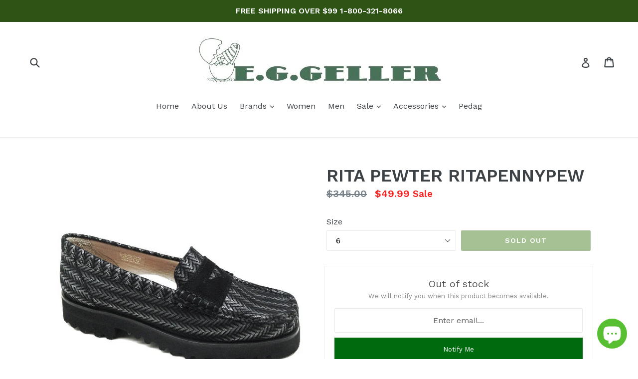

--- FILE ---
content_type: text/html; charset=utf-8
request_url: https://www.eggeller.com/products/rita-pewter-ritapennypew
body_size: 26495
content:
<!doctype html>
<!--[if IE 9]> <html class="ie9 no-js" lang="en"> <![endif]-->
<!--[if (gt IE 9)|!(IE)]><!--> <html class="no-js" lang="en"> <!--<![endif]-->
<head>
  <meta charset="utf-8">
  <meta http-equiv="X-UA-Compatible" content="IE=edge,chrome=1">
  <meta name="viewport" content="width=device-width,initial-scale=1">
  <meta name="theme-color" content="#4d8327">
  <link rel="canonical" href="https://www.eggeller.com/products/rita-pewter-ritapennypew">

  
    <link rel="shortcut icon" href="//www.eggeller.com/cdn/shop/files/E.G.Geller_Logo_1000x_2ad07a75-cd26-4f80-b0e7-668ff2406077_32x32.png?v=1613503040" type="image/png">
  

  
  <title>
    RITA PEWTER RITAPENNYPEW
    
    
    
      &ndash; E.G.Geller
    
  </title>

  
    <meta name="description" content="RON WHITE">
  

  <!-- /snippets/social-meta-tags.liquid -->
<meta property="og:site_name" content="E.G.Geller">
<meta property="og:url" content="https://www.eggeller.com/products/rita-pewter-ritapennypew">
<meta property="og:title" content="RITA PEWTER RITAPENNYPEW">
<meta property="og:type" content="product">
<meta property="og:description" content="RON WHITE"><meta property="og:price:amount" content="49.99">
  <meta property="og:price:currency" content="USD"><meta property="og:image" content="http://www.eggeller.com/cdn/shop/products/EGG04257_1024x1024.jpg?v=1485370854"><meta property="og:image" content="http://www.eggeller.com/cdn/shop/products/EGG04257A_1024x1024.jpg?v=1485370854">
<meta property="og:image:secure_url" content="https://www.eggeller.com/cdn/shop/products/EGG04257_1024x1024.jpg?v=1485370854"><meta property="og:image:secure_url" content="https://www.eggeller.com/cdn/shop/products/EGG04257A_1024x1024.jpg?v=1485370854">

<meta name="twitter:site" content="@eggellershoes">
<meta name="twitter:card" content="summary_large_image">
<meta name="twitter:title" content="RITA PEWTER RITAPENNYPEW">
<meta name="twitter:description" content="RON WHITE">


  <link href="//www.eggeller.com/cdn/shop/t/1/assets/theme.scss.css?v=62108131350110878641702581371" rel="stylesheet" type="text/css" media="all" />
  

  <link href="//fonts.googleapis.com/css?family=Work+Sans:400,700" rel="stylesheet" type="text/css" media="all" />


  

    <link href="//fonts.googleapis.com/css?family=Work+Sans:600" rel="stylesheet" type="text/css" media="all" />
  



  <script>
    var theme = {
      strings: {
        addToCart: "Add to cart",
        soldOut: "Sold out",
        unavailable: "Unavailable",
        showMore: "Show More",
        showLess: "Show Less"
      },
      moneyFormat: "${{amount}}"
    }

    document.documentElement.className = document.documentElement.className.replace('no-js', 'js');
  </script>

  <!--[if (lte IE 9) ]><script src="//www.eggeller.com/cdn/shop/t/1/assets/match-media.min.js?v=22265819453975888031484515186" type="text/javascript"></script><![endif]-->

  

  <!--[if (gt IE 9)|!(IE)]><!--><script src="//www.eggeller.com/cdn/shop/t/1/assets/vendor.js?v=136118274122071307521484515186" defer="defer"></script><!--<![endif]-->
  <!--[if lte IE 9]><script src="//www.eggeller.com/cdn/shop/t/1/assets/vendor.js?v=136118274122071307521484515186"></script><![endif]-->

  <!--[if (gt IE 9)|!(IE)]><!--><script src="//www.eggeller.com/cdn/shop/t/1/assets/theme.js?v=157915646904488482801488460777" defer="defer"></script><!--<![endif]-->
  <!--[if lte IE 9]><script src="//www.eggeller.com/cdn/shop/t/1/assets/theme.js?v=157915646904488482801488460777"></script><![endif]-->

  <script>window.performance && window.performance.mark && window.performance.mark('shopify.content_for_header.start');</script><meta name="google-site-verification" content="zMEUplm-vRLLgdXaYXFg7RbO0loShDobn_Rg9VnZI4U">
<meta id="shopify-digital-wallet" name="shopify-digital-wallet" content="/17172679/digital_wallets/dialog">
<meta name="shopify-checkout-api-token" content="1ceca58fe97eb3e986e693331e15a738">
<link rel="alternate" type="application/json+oembed" href="https://www.eggeller.com/products/rita-pewter-ritapennypew.oembed">
<script async="async" src="/checkouts/internal/preloads.js?locale=en-US"></script>
<script id="apple-pay-shop-capabilities" type="application/json">{"shopId":17172679,"countryCode":"US","currencyCode":"USD","merchantCapabilities":["supports3DS"],"merchantId":"gid:\/\/shopify\/Shop\/17172679","merchantName":"E.G.Geller","requiredBillingContactFields":["postalAddress","email","phone"],"requiredShippingContactFields":["postalAddress","email","phone"],"shippingType":"shipping","supportedNetworks":["visa","masterCard","amex","discover","elo","jcb"],"total":{"type":"pending","label":"E.G.Geller","amount":"1.00"},"shopifyPaymentsEnabled":true,"supportsSubscriptions":true}</script>
<script id="shopify-features" type="application/json">{"accessToken":"1ceca58fe97eb3e986e693331e15a738","betas":["rich-media-storefront-analytics"],"domain":"www.eggeller.com","predictiveSearch":true,"shopId":17172679,"locale":"en"}</script>
<script>var Shopify = Shopify || {};
Shopify.shop = "e-g-geller.myshopify.com";
Shopify.locale = "en";
Shopify.currency = {"active":"USD","rate":"1.0"};
Shopify.country = "US";
Shopify.theme = {"name":"debut","id":164531278,"schema_name":"Debut","schema_version":"1.1.3","theme_store_id":796,"role":"main"};
Shopify.theme.handle = "null";
Shopify.theme.style = {"id":null,"handle":null};
Shopify.cdnHost = "www.eggeller.com/cdn";
Shopify.routes = Shopify.routes || {};
Shopify.routes.root = "/";</script>
<script type="module">!function(o){(o.Shopify=o.Shopify||{}).modules=!0}(window);</script>
<script>!function(o){function n(){var o=[];function n(){o.push(Array.prototype.slice.apply(arguments))}return n.q=o,n}var t=o.Shopify=o.Shopify||{};t.loadFeatures=n(),t.autoloadFeatures=n()}(window);</script>
<script id="shop-js-analytics" type="application/json">{"pageType":"product"}</script>
<script defer="defer" async type="module" src="//www.eggeller.com/cdn/shopifycloud/shop-js/modules/v2/client.init-shop-cart-sync_BT-GjEfc.en.esm.js"></script>
<script defer="defer" async type="module" src="//www.eggeller.com/cdn/shopifycloud/shop-js/modules/v2/chunk.common_D58fp_Oc.esm.js"></script>
<script defer="defer" async type="module" src="//www.eggeller.com/cdn/shopifycloud/shop-js/modules/v2/chunk.modal_xMitdFEc.esm.js"></script>
<script type="module">
  await import("//www.eggeller.com/cdn/shopifycloud/shop-js/modules/v2/client.init-shop-cart-sync_BT-GjEfc.en.esm.js");
await import("//www.eggeller.com/cdn/shopifycloud/shop-js/modules/v2/chunk.common_D58fp_Oc.esm.js");
await import("//www.eggeller.com/cdn/shopifycloud/shop-js/modules/v2/chunk.modal_xMitdFEc.esm.js");

  window.Shopify.SignInWithShop?.initShopCartSync?.({"fedCMEnabled":true,"windoidEnabled":true});

</script>
<script>(function() {
  var isLoaded = false;
  function asyncLoad() {
    if (isLoaded) return;
    isLoaded = true;
    var urls = ["https:\/\/chimpstatic.com\/mcjs-connected\/js\/users\/8a363e9ead5999174dd8c2d83\/56039350e43bd7543ec21de23.js?shop=e-g-geller.myshopify.com","https:\/\/chimpstatic.com\/mcjs-connected\/js\/users\/8a363e9ead5999174dd8c2d83\/56039350e43bd7543ec21de23.js?shop=e-g-geller.myshopify.com","https:\/\/chimpstatic.com\/mcjs-connected\/js\/users\/8a363e9ead5999174dd8c2d83\/56039350e43bd7543ec21de23.js?shop=e-g-geller.myshopify.com","https:\/\/chimpstatic.com\/mcjs-connected\/js\/users\/8a363e9ead5999174dd8c2d83\/56039350e43bd7543ec21de23.js?shop=e-g-geller.myshopify.com","https:\/\/chimpstatic.com\/mcjs-connected\/js\/users\/8a363e9ead5999174dd8c2d83\/56039350e43bd7543ec21de23.js?shop=e-g-geller.myshopify.com","https:\/\/chimpstatic.com\/mcjs-connected\/js\/users\/8a363e9ead5999174dd8c2d83\/56039350e43bd7543ec21de23.js?shop=e-g-geller.myshopify.com","https:\/\/chimpstatic.com\/mcjs-connected\/js\/users\/8a363e9ead5999174dd8c2d83\/56039350e43bd7543ec21de23.js?shop=e-g-geller.myshopify.com","https:\/\/chimpstatic.com\/mcjs-connected\/js\/users\/8a363e9ead5999174dd8c2d83\/56039350e43bd7543ec21de23.js?shop=e-g-geller.myshopify.com","https:\/\/chimpstatic.com\/mcjs-connected\/js\/users\/8a363e9ead5999174dd8c2d83\/56039350e43bd7543ec21de23.js?shop=e-g-geller.myshopify.com","https:\/\/chimpstatic.com\/mcjs-connected\/js\/users\/8a363e9ead5999174dd8c2d83\/56039350e43bd7543ec21de23.js?shop=e-g-geller.myshopify.com","https:\/\/chimpstatic.com\/mcjs-connected\/js\/users\/8a363e9ead5999174dd8c2d83\/56039350e43bd7543ec21de23.js?shop=e-g-geller.myshopify.com","https:\/\/chimpstatic.com\/mcjs-connected\/js\/users\/8a363e9ead5999174dd8c2d83\/56039350e43bd7543ec21de23.js?shop=e-g-geller.myshopify.com","https:\/\/chimpstatic.com\/mcjs-connected\/js\/users\/8a363e9ead5999174dd8c2d83\/56039350e43bd7543ec21de23.js?shop=e-g-geller.myshopify.com","https:\/\/chimpstatic.com\/mcjs-connected\/js\/users\/8a363e9ead5999174dd8c2d83\/56039350e43bd7543ec21de23.js?shop=e-g-geller.myshopify.com","https:\/\/chimpstatic.com\/mcjs-connected\/js\/users\/8a363e9ead5999174dd8c2d83\/56039350e43bd7543ec21de23.js?shop=e-g-geller.myshopify.com","https:\/\/chimpstatic.com\/mcjs-connected\/js\/users\/8a363e9ead5999174dd8c2d83\/56039350e43bd7543ec21de23.js?shop=e-g-geller.myshopify.com","https:\/\/chimpstatic.com\/mcjs-connected\/js\/users\/8a363e9ead5999174dd8c2d83\/56039350e43bd7543ec21de23.js?shop=e-g-geller.myshopify.com","https:\/\/chimpstatic.com\/mcjs-connected\/js\/users\/8a363e9ead5999174dd8c2d83\/56039350e43bd7543ec21de23.js?shop=e-g-geller.myshopify.com","https:\/\/chimpstatic.com\/mcjs-connected\/js\/users\/8a363e9ead5999174dd8c2d83\/56039350e43bd7543ec21de23.js?shop=e-g-geller.myshopify.com","https:\/\/chimpstatic.com\/mcjs-connected\/js\/users\/8a363e9ead5999174dd8c2d83\/56039350e43bd7543ec21de23.js?shop=e-g-geller.myshopify.com","https:\/\/chimpstatic.com\/mcjs-connected\/js\/users\/8a363e9ead5999174dd8c2d83\/56039350e43bd7543ec21de23.js?shop=e-g-geller.myshopify.com","https:\/\/chimpstatic.com\/mcjs-connected\/js\/users\/8a363e9ead5999174dd8c2d83\/56039350e43bd7543ec21de23.js?shop=e-g-geller.myshopify.com","https:\/\/chimpstatic.com\/mcjs-connected\/js\/users\/8a363e9ead5999174dd8c2d83\/56039350e43bd7543ec21de23.js?shop=e-g-geller.myshopify.com","https:\/\/chimpstatic.com\/mcjs-connected\/js\/users\/8a363e9ead5999174dd8c2d83\/56039350e43bd7543ec21de23.js?shop=e-g-geller.myshopify.com","https:\/\/chimpstatic.com\/mcjs-connected\/js\/users\/8a363e9ead5999174dd8c2d83\/56039350e43bd7543ec21de23.js?shop=e-g-geller.myshopify.com","https:\/\/chimpstatic.com\/mcjs-connected\/js\/users\/8a363e9ead5999174dd8c2d83\/56039350e43bd7543ec21de23.js?shop=e-g-geller.myshopify.com","https:\/\/chimpstatic.com\/mcjs-connected\/js\/users\/8a363e9ead5999174dd8c2d83\/56039350e43bd7543ec21de23.js?shop=e-g-geller.myshopify.com","https:\/\/chimpstatic.com\/mcjs-connected\/js\/users\/8a363e9ead5999174dd8c2d83\/56039350e43bd7543ec21de23.js?shop=e-g-geller.myshopify.com","https:\/\/chimpstatic.com\/mcjs-connected\/js\/users\/8a363e9ead5999174dd8c2d83\/56039350e43bd7543ec21de23.js?shop=e-g-geller.myshopify.com","https:\/\/chimpstatic.com\/mcjs-connected\/js\/users\/8a363e9ead5999174dd8c2d83\/56039350e43bd7543ec21de23.js?shop=e-g-geller.myshopify.com","https:\/\/chimpstatic.com\/mcjs-connected\/js\/users\/8a363e9ead5999174dd8c2d83\/56039350e43bd7543ec21de23.js?shop=e-g-geller.myshopify.com","https:\/\/chimpstatic.com\/mcjs-connected\/js\/users\/8a363e9ead5999174dd8c2d83\/56039350e43bd7543ec21de23.js?shop=e-g-geller.myshopify.com","https:\/\/chimpstatic.com\/mcjs-connected\/js\/users\/8a363e9ead5999174dd8c2d83\/56039350e43bd7543ec21de23.js?shop=e-g-geller.myshopify.com","https:\/\/chimpstatic.com\/mcjs-connected\/js\/users\/8a363e9ead5999174dd8c2d83\/56039350e43bd7543ec21de23.js?shop=e-g-geller.myshopify.com","https:\/\/chimpstatic.com\/mcjs-connected\/js\/users\/8a363e9ead5999174dd8c2d83\/56039350e43bd7543ec21de23.js?shop=e-g-geller.myshopify.com","https:\/\/chimpstatic.com\/mcjs-connected\/js\/users\/8a363e9ead5999174dd8c2d83\/56039350e43bd7543ec21de23.js?shop=e-g-geller.myshopify.com","https:\/\/chimpstatic.com\/mcjs-connected\/js\/users\/8a363e9ead5999174dd8c2d83\/56039350e43bd7543ec21de23.js?shop=e-g-geller.myshopify.com","https:\/\/chimpstatic.com\/mcjs-connected\/js\/users\/8a363e9ead5999174dd8c2d83\/56039350e43bd7543ec21de23.js?shop=e-g-geller.myshopify.com","https:\/\/chimpstatic.com\/mcjs-connected\/js\/users\/8a363e9ead5999174dd8c2d83\/56039350e43bd7543ec21de23.js?shop=e-g-geller.myshopify.com","https:\/\/chimpstatic.com\/mcjs-connected\/js\/users\/8a363e9ead5999174dd8c2d83\/56039350e43bd7543ec21de23.js?shop=e-g-geller.myshopify.com","https:\/\/chimpstatic.com\/mcjs-connected\/js\/users\/8a363e9ead5999174dd8c2d83\/56039350e43bd7543ec21de23.js?shop=e-g-geller.myshopify.com","https:\/\/chimpstatic.com\/mcjs-connected\/js\/users\/8a363e9ead5999174dd8c2d83\/56039350e43bd7543ec21de23.js?shop=e-g-geller.myshopify.com","https:\/\/chimpstatic.com\/mcjs-connected\/js\/users\/8a363e9ead5999174dd8c2d83\/56039350e43bd7543ec21de23.js?shop=e-g-geller.myshopify.com","https:\/\/chimpstatic.com\/mcjs-connected\/js\/users\/8a363e9ead5999174dd8c2d83\/56039350e43bd7543ec21de23.js?shop=e-g-geller.myshopify.com","https:\/\/www.improvedcontactform.com\/icf.js?shop=e-g-geller.myshopify.com","https:\/\/a.mailmunch.co\/widgets\/site-516472-e94362aa925331cc4f223a3c4f6aeac5686e4893.js?shop=e-g-geller.myshopify.com","https:\/\/chimpstatic.com\/mcjs-connected\/js\/users\/8a363e9ead5999174dd8c2d83\/76e8ad949d5d5fcb3b4142fef.js?shop=e-g-geller.myshopify.com","https:\/\/zooomyapps.com\/backinstock\/ZooomyOrders.js?shop=e-g-geller.myshopify.com","https:\/\/storage.nfcube.com\/instafeed-a336aa477de3d8a03a0f2ac3957abaab.js?shop=e-g-geller.myshopify.com"];
    for (var i = 0; i < urls.length; i++) {
      var s = document.createElement('script');
      s.type = 'text/javascript';
      s.async = true;
      s.src = urls[i];
      var x = document.getElementsByTagName('script')[0];
      x.parentNode.insertBefore(s, x);
    }
  };
  if(window.attachEvent) {
    window.attachEvent('onload', asyncLoad);
  } else {
    window.addEventListener('load', asyncLoad, false);
  }
})();</script>
<script id="__st">var __st={"a":17172679,"offset":-21600,"reqid":"0571aa14-6ea3-4038-8f9f-0160182c683b-1769326787","pageurl":"www.eggeller.com\/products\/rita-pewter-ritapennypew","u":"b7181b7e1c77","p":"product","rtyp":"product","rid":9566750606};</script>
<script>window.ShopifyPaypalV4VisibilityTracking = true;</script>
<script id="captcha-bootstrap">!function(){'use strict';const t='contact',e='account',n='new_comment',o=[[t,t],['blogs',n],['comments',n],[t,'customer']],c=[[e,'customer_login'],[e,'guest_login'],[e,'recover_customer_password'],[e,'create_customer']],r=t=>t.map((([t,e])=>`form[action*='/${t}']:not([data-nocaptcha='true']) input[name='form_type'][value='${e}']`)).join(','),a=t=>()=>t?[...document.querySelectorAll(t)].map((t=>t.form)):[];function s(){const t=[...o],e=r(t);return a(e)}const i='password',u='form_key',d=['recaptcha-v3-token','g-recaptcha-response','h-captcha-response',i],f=()=>{try{return window.sessionStorage}catch{return}},m='__shopify_v',_=t=>t.elements[u];function p(t,e,n=!1){try{const o=window.sessionStorage,c=JSON.parse(o.getItem(e)),{data:r}=function(t){const{data:e,action:n}=t;return t[m]||n?{data:e,action:n}:{data:t,action:n}}(c);for(const[e,n]of Object.entries(r))t.elements[e]&&(t.elements[e].value=n);n&&o.removeItem(e)}catch(o){console.error('form repopulation failed',{error:o})}}const l='form_type',E='cptcha';function T(t){t.dataset[E]=!0}const w=window,h=w.document,L='Shopify',v='ce_forms',y='captcha';let A=!1;((t,e)=>{const n=(g='f06e6c50-85a8-45c8-87d0-21a2b65856fe',I='https://cdn.shopify.com/shopifycloud/storefront-forms-hcaptcha/ce_storefront_forms_captcha_hcaptcha.v1.5.2.iife.js',D={infoText:'Protected by hCaptcha',privacyText:'Privacy',termsText:'Terms'},(t,e,n)=>{const o=w[L][v],c=o.bindForm;if(c)return c(t,g,e,D).then(n);var r;o.q.push([[t,g,e,D],n]),r=I,A||(h.body.append(Object.assign(h.createElement('script'),{id:'captcha-provider',async:!0,src:r})),A=!0)});var g,I,D;w[L]=w[L]||{},w[L][v]=w[L][v]||{},w[L][v].q=[],w[L][y]=w[L][y]||{},w[L][y].protect=function(t,e){n(t,void 0,e),T(t)},Object.freeze(w[L][y]),function(t,e,n,w,h,L){const[v,y,A,g]=function(t,e,n){const i=e?o:[],u=t?c:[],d=[...i,...u],f=r(d),m=r(i),_=r(d.filter((([t,e])=>n.includes(e))));return[a(f),a(m),a(_),s()]}(w,h,L),I=t=>{const e=t.target;return e instanceof HTMLFormElement?e:e&&e.form},D=t=>v().includes(t);t.addEventListener('submit',(t=>{const e=I(t);if(!e)return;const n=D(e)&&!e.dataset.hcaptchaBound&&!e.dataset.recaptchaBound,o=_(e),c=g().includes(e)&&(!o||!o.value);(n||c)&&t.preventDefault(),c&&!n&&(function(t){try{if(!f())return;!function(t){const e=f();if(!e)return;const n=_(t);if(!n)return;const o=n.value;o&&e.removeItem(o)}(t);const e=Array.from(Array(32),(()=>Math.random().toString(36)[2])).join('');!function(t,e){_(t)||t.append(Object.assign(document.createElement('input'),{type:'hidden',name:u})),t.elements[u].value=e}(t,e),function(t,e){const n=f();if(!n)return;const o=[...t.querySelectorAll(`input[type='${i}']`)].map((({name:t})=>t)),c=[...d,...o],r={};for(const[a,s]of new FormData(t).entries())c.includes(a)||(r[a]=s);n.setItem(e,JSON.stringify({[m]:1,action:t.action,data:r}))}(t,e)}catch(e){console.error('failed to persist form',e)}}(e),e.submit())}));const S=(t,e)=>{t&&!t.dataset[E]&&(n(t,e.some((e=>e===t))),T(t))};for(const o of['focusin','change'])t.addEventListener(o,(t=>{const e=I(t);D(e)&&S(e,y())}));const B=e.get('form_key'),M=e.get(l),P=B&&M;t.addEventListener('DOMContentLoaded',(()=>{const t=y();if(P)for(const e of t)e.elements[l].value===M&&p(e,B);[...new Set([...A(),...v().filter((t=>'true'===t.dataset.shopifyCaptcha))])].forEach((e=>S(e,t)))}))}(h,new URLSearchParams(w.location.search),n,t,e,['guest_login'])})(!0,!0)}();</script>
<script integrity="sha256-4kQ18oKyAcykRKYeNunJcIwy7WH5gtpwJnB7kiuLZ1E=" data-source-attribution="shopify.loadfeatures" defer="defer" src="//www.eggeller.com/cdn/shopifycloud/storefront/assets/storefront/load_feature-a0a9edcb.js" crossorigin="anonymous"></script>
<script data-source-attribution="shopify.dynamic_checkout.dynamic.init">var Shopify=Shopify||{};Shopify.PaymentButton=Shopify.PaymentButton||{isStorefrontPortableWallets:!0,init:function(){window.Shopify.PaymentButton.init=function(){};var t=document.createElement("script");t.src="https://www.eggeller.com/cdn/shopifycloud/portable-wallets/latest/portable-wallets.en.js",t.type="module",document.head.appendChild(t)}};
</script>
<script data-source-attribution="shopify.dynamic_checkout.buyer_consent">
  function portableWalletsHideBuyerConsent(e){var t=document.getElementById("shopify-buyer-consent"),n=document.getElementById("shopify-subscription-policy-button");t&&n&&(t.classList.add("hidden"),t.setAttribute("aria-hidden","true"),n.removeEventListener("click",e))}function portableWalletsShowBuyerConsent(e){var t=document.getElementById("shopify-buyer-consent"),n=document.getElementById("shopify-subscription-policy-button");t&&n&&(t.classList.remove("hidden"),t.removeAttribute("aria-hidden"),n.addEventListener("click",e))}window.Shopify?.PaymentButton&&(window.Shopify.PaymentButton.hideBuyerConsent=portableWalletsHideBuyerConsent,window.Shopify.PaymentButton.showBuyerConsent=portableWalletsShowBuyerConsent);
</script>
<script data-source-attribution="shopify.dynamic_checkout.cart.bootstrap">document.addEventListener("DOMContentLoaded",(function(){function t(){return document.querySelector("shopify-accelerated-checkout-cart, shopify-accelerated-checkout")}if(t())Shopify.PaymentButton.init();else{new MutationObserver((function(e,n){t()&&(Shopify.PaymentButton.init(),n.disconnect())})).observe(document.body,{childList:!0,subtree:!0})}}));
</script>
<link id="shopify-accelerated-checkout-styles" rel="stylesheet" media="screen" href="https://www.eggeller.com/cdn/shopifycloud/portable-wallets/latest/accelerated-checkout-backwards-compat.css" crossorigin="anonymous">
<style id="shopify-accelerated-checkout-cart">
        #shopify-buyer-consent {
  margin-top: 1em;
  display: inline-block;
  width: 100%;
}

#shopify-buyer-consent.hidden {
  display: none;
}

#shopify-subscription-policy-button {
  background: none;
  border: none;
  padding: 0;
  text-decoration: underline;
  font-size: inherit;
  cursor: pointer;
}

#shopify-subscription-policy-button::before {
  box-shadow: none;
}

      </style>

<script>window.performance && window.performance.mark && window.performance.mark('shopify.content_for_header.end');</script>
<div id="shopify-section-filter-menu-settings" class="shopify-section"><style type="text/css">
/*  Filter Menu Color and Image Section CSS */</style>
<link href="//www.eggeller.com/cdn/shop/t/1/assets/filter-menu.scss.css?v=93539765245644566121702581371" rel="stylesheet" type="text/css" media="all" />
<script src="//www.eggeller.com/cdn/shop/t/1/assets/filter-menu.js?v=33423275811885662991525455887" type="text/javascript"></script>





</div>
<!-- BEGIN app block: shopify://apps/simprosys-google-shopping-feed/blocks/core_settings_block/1f0b859e-9fa6-4007-97e8-4513aff5ff3b --><!-- BEGIN: GSF App Core Tags & Scripts by Simprosys Google Shopping Feed -->

    <!-- BEGIN app snippet: gsf_verification_code -->


    <meta name="p:domain_verify" content="f2edff9016b261e8bd8083f5c4aa03c7" />

<!-- END app snippet -->









<!-- END: GSF App Core Tags & Scripts by Simprosys Google Shopping Feed -->
<!-- END app block --><script src="https://cdn.shopify.com/extensions/e8878072-2f6b-4e89-8082-94b04320908d/inbox-1254/assets/inbox-chat-loader.js" type="text/javascript" defer="defer"></script>
<link href="https://monorail-edge.shopifysvc.com" rel="dns-prefetch">
<script>(function(){if ("sendBeacon" in navigator && "performance" in window) {try {var session_token_from_headers = performance.getEntriesByType('navigation')[0].serverTiming.find(x => x.name == '_s').description;} catch {var session_token_from_headers = undefined;}var session_cookie_matches = document.cookie.match(/_shopify_s=([^;]*)/);var session_token_from_cookie = session_cookie_matches && session_cookie_matches.length === 2 ? session_cookie_matches[1] : "";var session_token = session_token_from_headers || session_token_from_cookie || "";function handle_abandonment_event(e) {var entries = performance.getEntries().filter(function(entry) {return /monorail-edge.shopifysvc.com/.test(entry.name);});if (!window.abandonment_tracked && entries.length === 0) {window.abandonment_tracked = true;var currentMs = Date.now();var navigation_start = performance.timing.navigationStart;var payload = {shop_id: 17172679,url: window.location.href,navigation_start,duration: currentMs - navigation_start,session_token,page_type: "product"};window.navigator.sendBeacon("https://monorail-edge.shopifysvc.com/v1/produce", JSON.stringify({schema_id: "online_store_buyer_site_abandonment/1.1",payload: payload,metadata: {event_created_at_ms: currentMs,event_sent_at_ms: currentMs}}));}}window.addEventListener('pagehide', handle_abandonment_event);}}());</script>
<script id="web-pixels-manager-setup">(function e(e,d,r,n,o){if(void 0===o&&(o={}),!Boolean(null===(a=null===(i=window.Shopify)||void 0===i?void 0:i.analytics)||void 0===a?void 0:a.replayQueue)){var i,a;window.Shopify=window.Shopify||{};var t=window.Shopify;t.analytics=t.analytics||{};var s=t.analytics;s.replayQueue=[],s.publish=function(e,d,r){return s.replayQueue.push([e,d,r]),!0};try{self.performance.mark("wpm:start")}catch(e){}var l=function(){var e={modern:/Edge?\/(1{2}[4-9]|1[2-9]\d|[2-9]\d{2}|\d{4,})\.\d+(\.\d+|)|Firefox\/(1{2}[4-9]|1[2-9]\d|[2-9]\d{2}|\d{4,})\.\d+(\.\d+|)|Chrom(ium|e)\/(9{2}|\d{3,})\.\d+(\.\d+|)|(Maci|X1{2}).+ Version\/(15\.\d+|(1[6-9]|[2-9]\d|\d{3,})\.\d+)([,.]\d+|)( \(\w+\)|)( Mobile\/\w+|) Safari\/|Chrome.+OPR\/(9{2}|\d{3,})\.\d+\.\d+|(CPU[ +]OS|iPhone[ +]OS|CPU[ +]iPhone|CPU IPhone OS|CPU iPad OS)[ +]+(15[._]\d+|(1[6-9]|[2-9]\d|\d{3,})[._]\d+)([._]\d+|)|Android:?[ /-](13[3-9]|1[4-9]\d|[2-9]\d{2}|\d{4,})(\.\d+|)(\.\d+|)|Android.+Firefox\/(13[5-9]|1[4-9]\d|[2-9]\d{2}|\d{4,})\.\d+(\.\d+|)|Android.+Chrom(ium|e)\/(13[3-9]|1[4-9]\d|[2-9]\d{2}|\d{4,})\.\d+(\.\d+|)|SamsungBrowser\/([2-9]\d|\d{3,})\.\d+/,legacy:/Edge?\/(1[6-9]|[2-9]\d|\d{3,})\.\d+(\.\d+|)|Firefox\/(5[4-9]|[6-9]\d|\d{3,})\.\d+(\.\d+|)|Chrom(ium|e)\/(5[1-9]|[6-9]\d|\d{3,})\.\d+(\.\d+|)([\d.]+$|.*Safari\/(?![\d.]+ Edge\/[\d.]+$))|(Maci|X1{2}).+ Version\/(10\.\d+|(1[1-9]|[2-9]\d|\d{3,})\.\d+)([,.]\d+|)( \(\w+\)|)( Mobile\/\w+|) Safari\/|Chrome.+OPR\/(3[89]|[4-9]\d|\d{3,})\.\d+\.\d+|(CPU[ +]OS|iPhone[ +]OS|CPU[ +]iPhone|CPU IPhone OS|CPU iPad OS)[ +]+(10[._]\d+|(1[1-9]|[2-9]\d|\d{3,})[._]\d+)([._]\d+|)|Android:?[ /-](13[3-9]|1[4-9]\d|[2-9]\d{2}|\d{4,})(\.\d+|)(\.\d+|)|Mobile Safari.+OPR\/([89]\d|\d{3,})\.\d+\.\d+|Android.+Firefox\/(13[5-9]|1[4-9]\d|[2-9]\d{2}|\d{4,})\.\d+(\.\d+|)|Android.+Chrom(ium|e)\/(13[3-9]|1[4-9]\d|[2-9]\d{2}|\d{4,})\.\d+(\.\d+|)|Android.+(UC? ?Browser|UCWEB|U3)[ /]?(15\.([5-9]|\d{2,})|(1[6-9]|[2-9]\d|\d{3,})\.\d+)\.\d+|SamsungBrowser\/(5\.\d+|([6-9]|\d{2,})\.\d+)|Android.+MQ{2}Browser\/(14(\.(9|\d{2,})|)|(1[5-9]|[2-9]\d|\d{3,})(\.\d+|))(\.\d+|)|K[Aa][Ii]OS\/(3\.\d+|([4-9]|\d{2,})\.\d+)(\.\d+|)/},d=e.modern,r=e.legacy,n=navigator.userAgent;return n.match(d)?"modern":n.match(r)?"legacy":"unknown"}(),u="modern"===l?"modern":"legacy",c=(null!=n?n:{modern:"",legacy:""})[u],f=function(e){return[e.baseUrl,"/wpm","/b",e.hashVersion,"modern"===e.buildTarget?"m":"l",".js"].join("")}({baseUrl:d,hashVersion:r,buildTarget:u}),m=function(e){var d=e.version,r=e.bundleTarget,n=e.surface,o=e.pageUrl,i=e.monorailEndpoint;return{emit:function(e){var a=e.status,t=e.errorMsg,s=(new Date).getTime(),l=JSON.stringify({metadata:{event_sent_at_ms:s},events:[{schema_id:"web_pixels_manager_load/3.1",payload:{version:d,bundle_target:r,page_url:o,status:a,surface:n,error_msg:t},metadata:{event_created_at_ms:s}}]});if(!i)return console&&console.warn&&console.warn("[Web Pixels Manager] No Monorail endpoint provided, skipping logging."),!1;try{return self.navigator.sendBeacon.bind(self.navigator)(i,l)}catch(e){}var u=new XMLHttpRequest;try{return u.open("POST",i,!0),u.setRequestHeader("Content-Type","text/plain"),u.send(l),!0}catch(e){return console&&console.warn&&console.warn("[Web Pixels Manager] Got an unhandled error while logging to Monorail."),!1}}}}({version:r,bundleTarget:l,surface:e.surface,pageUrl:self.location.href,monorailEndpoint:e.monorailEndpoint});try{o.browserTarget=l,function(e){var d=e.src,r=e.async,n=void 0===r||r,o=e.onload,i=e.onerror,a=e.sri,t=e.scriptDataAttributes,s=void 0===t?{}:t,l=document.createElement("script"),u=document.querySelector("head"),c=document.querySelector("body");if(l.async=n,l.src=d,a&&(l.integrity=a,l.crossOrigin="anonymous"),s)for(var f in s)if(Object.prototype.hasOwnProperty.call(s,f))try{l.dataset[f]=s[f]}catch(e){}if(o&&l.addEventListener("load",o),i&&l.addEventListener("error",i),u)u.appendChild(l);else{if(!c)throw new Error("Did not find a head or body element to append the script");c.appendChild(l)}}({src:f,async:!0,onload:function(){if(!function(){var e,d;return Boolean(null===(d=null===(e=window.Shopify)||void 0===e?void 0:e.analytics)||void 0===d?void 0:d.initialized)}()){var d=window.webPixelsManager.init(e)||void 0;if(d){var r=window.Shopify.analytics;r.replayQueue.forEach((function(e){var r=e[0],n=e[1],o=e[2];d.publishCustomEvent(r,n,o)})),r.replayQueue=[],r.publish=d.publishCustomEvent,r.visitor=d.visitor,r.initialized=!0}}},onerror:function(){return m.emit({status:"failed",errorMsg:"".concat(f," has failed to load")})},sri:function(e){var d=/^sha384-[A-Za-z0-9+/=]+$/;return"string"==typeof e&&d.test(e)}(c)?c:"",scriptDataAttributes:o}),m.emit({status:"loading"})}catch(e){m.emit({status:"failed",errorMsg:(null==e?void 0:e.message)||"Unknown error"})}}})({shopId: 17172679,storefrontBaseUrl: "https://www.eggeller.com",extensionsBaseUrl: "https://extensions.shopifycdn.com/cdn/shopifycloud/web-pixels-manager",monorailEndpoint: "https://monorail-edge.shopifysvc.com/unstable/produce_batch",surface: "storefront-renderer",enabledBetaFlags: ["2dca8a86"],webPixelsConfigList: [{"id":"1381957851","configuration":"{\"account_ID\":\"38323\",\"google_analytics_tracking_tag\":\"1\",\"measurement_id\":\"2\",\"api_secret\":\"3\",\"shop_settings\":\"{\\\"custom_pixel_script\\\":\\\"https:\\\\\\\/\\\\\\\/storage.googleapis.com\\\\\\\/gsf-scripts\\\\\\\/custom-pixels\\\\\\\/e-g-geller.js\\\"}\"}","eventPayloadVersion":"v1","runtimeContext":"LAX","scriptVersion":"c6b888297782ed4a1cba19cda43d6625","type":"APP","apiClientId":1558137,"privacyPurposes":[],"dataSharingAdjustments":{"protectedCustomerApprovalScopes":["read_customer_address","read_customer_email","read_customer_name","read_customer_personal_data","read_customer_phone"]}},{"id":"940310747","configuration":"{\"accountID\":\"10889\"}","eventPayloadVersion":"v1","runtimeContext":"STRICT","scriptVersion":"b6d5c164c7240717c36e822bed49df75","type":"APP","apiClientId":2713865,"privacyPurposes":["ANALYTICS","MARKETING","SALE_OF_DATA"],"dataSharingAdjustments":{"protectedCustomerApprovalScopes":["read_customer_personal_data"]}},{"id":"538411227","configuration":"{\"config\":\"{\\\"pixel_id\\\":\\\"GT-5R3QHFS\\\",\\\"target_country\\\":\\\"US\\\",\\\"gtag_events\\\":[{\\\"type\\\":\\\"view_item\\\",\\\"action_label\\\":\\\"MC-SN9YBX374N\\\"},{\\\"type\\\":\\\"purchase\\\",\\\"action_label\\\":\\\"MC-SN9YBX374N\\\"},{\\\"type\\\":\\\"page_view\\\",\\\"action_label\\\":\\\"MC-SN9YBX374N\\\"}],\\\"enable_monitoring_mode\\\":false}\"}","eventPayloadVersion":"v1","runtimeContext":"OPEN","scriptVersion":"b2a88bafab3e21179ed38636efcd8a93","type":"APP","apiClientId":1780363,"privacyPurposes":[],"dataSharingAdjustments":{"protectedCustomerApprovalScopes":["read_customer_address","read_customer_email","read_customer_name","read_customer_personal_data","read_customer_phone"]}},{"id":"108593371","configuration":"{\"tagID\":\"2614168137510\"}","eventPayloadVersion":"v1","runtimeContext":"STRICT","scriptVersion":"18031546ee651571ed29edbe71a3550b","type":"APP","apiClientId":3009811,"privacyPurposes":["ANALYTICS","MARKETING","SALE_OF_DATA"],"dataSharingAdjustments":{"protectedCustomerApprovalScopes":["read_customer_address","read_customer_email","read_customer_name","read_customer_personal_data","read_customer_phone"]}},{"id":"67535067","eventPayloadVersion":"v1","runtimeContext":"LAX","scriptVersion":"1","type":"CUSTOM","privacyPurposes":["ANALYTICS"],"name":"Google Analytics tag (migrated)"},{"id":"shopify-app-pixel","configuration":"{}","eventPayloadVersion":"v1","runtimeContext":"STRICT","scriptVersion":"0450","apiClientId":"shopify-pixel","type":"APP","privacyPurposes":["ANALYTICS","MARKETING"]},{"id":"shopify-custom-pixel","eventPayloadVersion":"v1","runtimeContext":"LAX","scriptVersion":"0450","apiClientId":"shopify-pixel","type":"CUSTOM","privacyPurposes":["ANALYTICS","MARKETING"]}],isMerchantRequest: false,initData: {"shop":{"name":"E.G.Geller","paymentSettings":{"currencyCode":"USD"},"myshopifyDomain":"e-g-geller.myshopify.com","countryCode":"US","storefrontUrl":"https:\/\/www.eggeller.com"},"customer":null,"cart":null,"checkout":null,"productVariants":[{"price":{"amount":49.99,"currencyCode":"USD"},"product":{"title":"RITA PEWTER RITAPENNYPEW","vendor":"Ron White","id":"9566750606","untranslatedTitle":"RITA PEWTER RITAPENNYPEW","url":"\/products\/rita-pewter-ritapennypew","type":"Staging"},"id":"34643105550","image":{"src":"\/\/www.eggeller.com\/cdn\/shop\/products\/EGG04257.jpg?v=1485370854"},"sku":"57dc8f1c-0659-49ee-a62c-a60a0126b300","title":"6","untranslatedTitle":"6"},{"price":{"amount":49.99,"currencyCode":"USD"},"product":{"title":"RITA PEWTER RITAPENNYPEW","vendor":"Ron White","id":"9566750606","untranslatedTitle":"RITA PEWTER RITAPENNYPEW","url":"\/products\/rita-pewter-ritapennypew","type":"Staging"},"id":"34643105614","image":{"src":"\/\/www.eggeller.com\/cdn\/shop\/products\/EGG04257.jpg?v=1485370854"},"sku":"45aa4fa9-bc74-4281-835c-a60a0126b300","title":"6 (EURO 36.5)","untranslatedTitle":"6 (EURO 36.5)"},{"price":{"amount":49.99,"currencyCode":"USD"},"product":{"title":"RITA PEWTER RITAPENNYPEW","vendor":"Ron White","id":"9566750606","untranslatedTitle":"RITA PEWTER RITAPENNYPEW","url":"\/products\/rita-pewter-ritapennypew","type":"Staging"},"id":"34643105678","image":{"src":"\/\/www.eggeller.com\/cdn\/shop\/products\/EGG04257.jpg?v=1485370854"},"sku":"ab337445-bfca-455c-97a6-a60a0126b300","title":"6.5 (EURO 37)","untranslatedTitle":"6.5 (EURO 37)"},{"price":{"amount":49.99,"currencyCode":"USD"},"product":{"title":"RITA PEWTER RITAPENNYPEW","vendor":"Ron White","id":"9566750606","untranslatedTitle":"RITA PEWTER RITAPENNYPEW","url":"\/products\/rita-pewter-ritapennypew","type":"Staging"},"id":"34643105742","image":{"src":"\/\/www.eggeller.com\/cdn\/shop\/products\/EGG04257.jpg?v=1485370854"},"sku":"69ef499e-4dff-4131-b269-a60a0126b300","title":"7 (EURO 37.5)","untranslatedTitle":"7 (EURO 37.5)"},{"price":{"amount":49.99,"currencyCode":"USD"},"product":{"title":"RITA PEWTER RITAPENNYPEW","vendor":"Ron White","id":"9566750606","untranslatedTitle":"RITA PEWTER RITAPENNYPEW","url":"\/products\/rita-pewter-ritapennypew","type":"Staging"},"id":"34643105806","image":{"src":"\/\/www.eggeller.com\/cdn\/shop\/products\/EGG04257.jpg?v=1485370854"},"sku":"32c2c0f9-a741-40a1-84de-a60a0126b300","title":"7.5 (EURO 38)","untranslatedTitle":"7.5 (EURO 38)"},{"price":{"amount":49.99,"currencyCode":"USD"},"product":{"title":"RITA PEWTER RITAPENNYPEW","vendor":"Ron White","id":"9566750606","untranslatedTitle":"RITA PEWTER RITAPENNYPEW","url":"\/products\/rita-pewter-ritapennypew","type":"Staging"},"id":"34643105870","image":{"src":"\/\/www.eggeller.com\/cdn\/shop\/products\/EGG04257.jpg?v=1485370854"},"sku":"b4f896b2-5805-48e5-95e4-a60a0126b300","title":"8 (EURO 38.5)","untranslatedTitle":"8 (EURO 38.5)"},{"price":{"amount":49.99,"currencyCode":"USD"},"product":{"title":"RITA PEWTER RITAPENNYPEW","vendor":"Ron White","id":"9566750606","untranslatedTitle":"RITA PEWTER RITAPENNYPEW","url":"\/products\/rita-pewter-ritapennypew","type":"Staging"},"id":"34643105934","image":{"src":"\/\/www.eggeller.com\/cdn\/shop\/products\/EGG04257.jpg?v=1485370854"},"sku":"76809a77-b106-4eb7-8443-a60a0126b300","title":"8.5 (EURO 39)","untranslatedTitle":"8.5 (EURO 39)"},{"price":{"amount":49.99,"currencyCode":"USD"},"product":{"title":"RITA PEWTER RITAPENNYPEW","vendor":"Ron White","id":"9566750606","untranslatedTitle":"RITA PEWTER RITAPENNYPEW","url":"\/products\/rita-pewter-ritapennypew","type":"Staging"},"id":"34643105998","image":{"src":"\/\/www.eggeller.com\/cdn\/shop\/products\/EGG04257.jpg?v=1485370854"},"sku":"4ef4c670-077c-4253-a7c6-a60a0126b300","title":"9 (39.5)","untranslatedTitle":"9 (39.5)"},{"price":{"amount":49.99,"currencyCode":"USD"},"product":{"title":"RITA PEWTER RITAPENNYPEW","vendor":"Ron White","id":"9566750606","untranslatedTitle":"RITA PEWTER RITAPENNYPEW","url":"\/products\/rita-pewter-ritapennypew","type":"Staging"},"id":"34643106062","image":{"src":"\/\/www.eggeller.com\/cdn\/shop\/products\/EGG04257.jpg?v=1485370854"},"sku":"e17131a3-805d-4c9d-bf32-a60a0126b300","title":"9.5 (EURO 40)","untranslatedTitle":"9.5 (EURO 40)"},{"price":{"amount":49.99,"currencyCode":"USD"},"product":{"title":"RITA PEWTER RITAPENNYPEW","vendor":"Ron White","id":"9566750606","untranslatedTitle":"RITA PEWTER RITAPENNYPEW","url":"\/products\/rita-pewter-ritapennypew","type":"Staging"},"id":"34643106126","image":{"src":"\/\/www.eggeller.com\/cdn\/shop\/products\/EGG04257.jpg?v=1485370854"},"sku":"e0bd0014-4d57-47e1-98e5-a60a0126b300","title":"10.5","untranslatedTitle":"10.5"},{"price":{"amount":49.99,"currencyCode":"USD"},"product":{"title":"RITA PEWTER RITAPENNYPEW","vendor":"Ron White","id":"9566750606","untranslatedTitle":"RITA PEWTER RITAPENNYPEW","url":"\/products\/rita-pewter-ritapennypew","type":"Staging"},"id":"34643106190","image":{"src":"\/\/www.eggeller.com\/cdn\/shop\/products\/EGG04257.jpg?v=1485370854"},"sku":"94a510f3-81d6-4b2f-8d12-a60a0126b300","title":"10 (EURO 41)","untranslatedTitle":"10 (EURO 41)"}],"purchasingCompany":null},},"https://www.eggeller.com/cdn","fcfee988w5aeb613cpc8e4bc33m6693e112",{"modern":"","legacy":""},{"shopId":"17172679","storefrontBaseUrl":"https:\/\/www.eggeller.com","extensionBaseUrl":"https:\/\/extensions.shopifycdn.com\/cdn\/shopifycloud\/web-pixels-manager","surface":"storefront-renderer","enabledBetaFlags":"[\"2dca8a86\"]","isMerchantRequest":"false","hashVersion":"fcfee988w5aeb613cpc8e4bc33m6693e112","publish":"custom","events":"[[\"page_viewed\",{}],[\"product_viewed\",{\"productVariant\":{\"price\":{\"amount\":49.99,\"currencyCode\":\"USD\"},\"product\":{\"title\":\"RITA PEWTER RITAPENNYPEW\",\"vendor\":\"Ron White\",\"id\":\"9566750606\",\"untranslatedTitle\":\"RITA PEWTER RITAPENNYPEW\",\"url\":\"\/products\/rita-pewter-ritapennypew\",\"type\":\"Staging\"},\"id\":\"34643105550\",\"image\":{\"src\":\"\/\/www.eggeller.com\/cdn\/shop\/products\/EGG04257.jpg?v=1485370854\"},\"sku\":\"57dc8f1c-0659-49ee-a62c-a60a0126b300\",\"title\":\"6\",\"untranslatedTitle\":\"6\"}}]]"});</script><script>
  window.ShopifyAnalytics = window.ShopifyAnalytics || {};
  window.ShopifyAnalytics.meta = window.ShopifyAnalytics.meta || {};
  window.ShopifyAnalytics.meta.currency = 'USD';
  var meta = {"product":{"id":9566750606,"gid":"gid:\/\/shopify\/Product\/9566750606","vendor":"Ron White","type":"Staging","handle":"rita-pewter-ritapennypew","variants":[{"id":34643105550,"price":4999,"name":"RITA PEWTER RITAPENNYPEW - 6","public_title":"6","sku":"57dc8f1c-0659-49ee-a62c-a60a0126b300"},{"id":34643105614,"price":4999,"name":"RITA PEWTER RITAPENNYPEW - 6 (EURO 36.5)","public_title":"6 (EURO 36.5)","sku":"45aa4fa9-bc74-4281-835c-a60a0126b300"},{"id":34643105678,"price":4999,"name":"RITA PEWTER RITAPENNYPEW - 6.5 (EURO 37)","public_title":"6.5 (EURO 37)","sku":"ab337445-bfca-455c-97a6-a60a0126b300"},{"id":34643105742,"price":4999,"name":"RITA PEWTER RITAPENNYPEW - 7 (EURO 37.5)","public_title":"7 (EURO 37.5)","sku":"69ef499e-4dff-4131-b269-a60a0126b300"},{"id":34643105806,"price":4999,"name":"RITA PEWTER RITAPENNYPEW - 7.5 (EURO 38)","public_title":"7.5 (EURO 38)","sku":"32c2c0f9-a741-40a1-84de-a60a0126b300"},{"id":34643105870,"price":4999,"name":"RITA PEWTER RITAPENNYPEW - 8 (EURO 38.5)","public_title":"8 (EURO 38.5)","sku":"b4f896b2-5805-48e5-95e4-a60a0126b300"},{"id":34643105934,"price":4999,"name":"RITA PEWTER RITAPENNYPEW - 8.5 (EURO 39)","public_title":"8.5 (EURO 39)","sku":"76809a77-b106-4eb7-8443-a60a0126b300"},{"id":34643105998,"price":4999,"name":"RITA PEWTER RITAPENNYPEW - 9 (39.5)","public_title":"9 (39.5)","sku":"4ef4c670-077c-4253-a7c6-a60a0126b300"},{"id":34643106062,"price":4999,"name":"RITA PEWTER RITAPENNYPEW - 9.5 (EURO 40)","public_title":"9.5 (EURO 40)","sku":"e17131a3-805d-4c9d-bf32-a60a0126b300"},{"id":34643106126,"price":4999,"name":"RITA PEWTER RITAPENNYPEW - 10.5","public_title":"10.5","sku":"e0bd0014-4d57-47e1-98e5-a60a0126b300"},{"id":34643106190,"price":4999,"name":"RITA PEWTER RITAPENNYPEW - 10 (EURO 41)","public_title":"10 (EURO 41)","sku":"94a510f3-81d6-4b2f-8d12-a60a0126b300"}],"remote":false},"page":{"pageType":"product","resourceType":"product","resourceId":9566750606,"requestId":"0571aa14-6ea3-4038-8f9f-0160182c683b-1769326787"}};
  for (var attr in meta) {
    window.ShopifyAnalytics.meta[attr] = meta[attr];
  }
</script>
<script class="analytics">
  (function () {
    var customDocumentWrite = function(content) {
      var jquery = null;

      if (window.jQuery) {
        jquery = window.jQuery;
      } else if (window.Checkout && window.Checkout.$) {
        jquery = window.Checkout.$;
      }

      if (jquery) {
        jquery('body').append(content);
      }
    };

    var hasLoggedConversion = function(token) {
      if (token) {
        return document.cookie.indexOf('loggedConversion=' + token) !== -1;
      }
      return false;
    }

    var setCookieIfConversion = function(token) {
      if (token) {
        var twoMonthsFromNow = new Date(Date.now());
        twoMonthsFromNow.setMonth(twoMonthsFromNow.getMonth() + 2);

        document.cookie = 'loggedConversion=' + token + '; expires=' + twoMonthsFromNow;
      }
    }

    var trekkie = window.ShopifyAnalytics.lib = window.trekkie = window.trekkie || [];
    if (trekkie.integrations) {
      return;
    }
    trekkie.methods = [
      'identify',
      'page',
      'ready',
      'track',
      'trackForm',
      'trackLink'
    ];
    trekkie.factory = function(method) {
      return function() {
        var args = Array.prototype.slice.call(arguments);
        args.unshift(method);
        trekkie.push(args);
        return trekkie;
      };
    };
    for (var i = 0; i < trekkie.methods.length; i++) {
      var key = trekkie.methods[i];
      trekkie[key] = trekkie.factory(key);
    }
    trekkie.load = function(config) {
      trekkie.config = config || {};
      trekkie.config.initialDocumentCookie = document.cookie;
      var first = document.getElementsByTagName('script')[0];
      var script = document.createElement('script');
      script.type = 'text/javascript';
      script.onerror = function(e) {
        var scriptFallback = document.createElement('script');
        scriptFallback.type = 'text/javascript';
        scriptFallback.onerror = function(error) {
                var Monorail = {
      produce: function produce(monorailDomain, schemaId, payload) {
        var currentMs = new Date().getTime();
        var event = {
          schema_id: schemaId,
          payload: payload,
          metadata: {
            event_created_at_ms: currentMs,
            event_sent_at_ms: currentMs
          }
        };
        return Monorail.sendRequest("https://" + monorailDomain + "/v1/produce", JSON.stringify(event));
      },
      sendRequest: function sendRequest(endpointUrl, payload) {
        // Try the sendBeacon API
        if (window && window.navigator && typeof window.navigator.sendBeacon === 'function' && typeof window.Blob === 'function' && !Monorail.isIos12()) {
          var blobData = new window.Blob([payload], {
            type: 'text/plain'
          });

          if (window.navigator.sendBeacon(endpointUrl, blobData)) {
            return true;
          } // sendBeacon was not successful

        } // XHR beacon

        var xhr = new XMLHttpRequest();

        try {
          xhr.open('POST', endpointUrl);
          xhr.setRequestHeader('Content-Type', 'text/plain');
          xhr.send(payload);
        } catch (e) {
          console.log(e);
        }

        return false;
      },
      isIos12: function isIos12() {
        return window.navigator.userAgent.lastIndexOf('iPhone; CPU iPhone OS 12_') !== -1 || window.navigator.userAgent.lastIndexOf('iPad; CPU OS 12_') !== -1;
      }
    };
    Monorail.produce('monorail-edge.shopifysvc.com',
      'trekkie_storefront_load_errors/1.1',
      {shop_id: 17172679,
      theme_id: 164531278,
      app_name: "storefront",
      context_url: window.location.href,
      source_url: "//www.eggeller.com/cdn/s/trekkie.storefront.8d95595f799fbf7e1d32231b9a28fd43b70c67d3.min.js"});

        };
        scriptFallback.async = true;
        scriptFallback.src = '//www.eggeller.com/cdn/s/trekkie.storefront.8d95595f799fbf7e1d32231b9a28fd43b70c67d3.min.js';
        first.parentNode.insertBefore(scriptFallback, first);
      };
      script.async = true;
      script.src = '//www.eggeller.com/cdn/s/trekkie.storefront.8d95595f799fbf7e1d32231b9a28fd43b70c67d3.min.js';
      first.parentNode.insertBefore(script, first);
    };
    trekkie.load(
      {"Trekkie":{"appName":"storefront","development":false,"defaultAttributes":{"shopId":17172679,"isMerchantRequest":null,"themeId":164531278,"themeCityHash":"7197784380257855473","contentLanguage":"en","currency":"USD","eventMetadataId":"51a323c4-6ea1-40a3-a20e-0956ca1d1574"},"isServerSideCookieWritingEnabled":true,"monorailRegion":"shop_domain","enabledBetaFlags":["65f19447"]},"Session Attribution":{},"S2S":{"facebookCapiEnabled":false,"source":"trekkie-storefront-renderer","apiClientId":580111}}
    );

    var loaded = false;
    trekkie.ready(function() {
      if (loaded) return;
      loaded = true;

      window.ShopifyAnalytics.lib = window.trekkie;

      var originalDocumentWrite = document.write;
      document.write = customDocumentWrite;
      try { window.ShopifyAnalytics.merchantGoogleAnalytics.call(this); } catch(error) {};
      document.write = originalDocumentWrite;

      window.ShopifyAnalytics.lib.page(null,{"pageType":"product","resourceType":"product","resourceId":9566750606,"requestId":"0571aa14-6ea3-4038-8f9f-0160182c683b-1769326787","shopifyEmitted":true});

      var match = window.location.pathname.match(/checkouts\/(.+)\/(thank_you|post_purchase)/)
      var token = match? match[1]: undefined;
      if (!hasLoggedConversion(token)) {
        setCookieIfConversion(token);
        window.ShopifyAnalytics.lib.track("Viewed Product",{"currency":"USD","variantId":34643105550,"productId":9566750606,"productGid":"gid:\/\/shopify\/Product\/9566750606","name":"RITA PEWTER RITAPENNYPEW - 6","price":"49.99","sku":"57dc8f1c-0659-49ee-a62c-a60a0126b300","brand":"Ron White","variant":"6","category":"Staging","nonInteraction":true,"remote":false},undefined,undefined,{"shopifyEmitted":true});
      window.ShopifyAnalytics.lib.track("monorail:\/\/trekkie_storefront_viewed_product\/1.1",{"currency":"USD","variantId":34643105550,"productId":9566750606,"productGid":"gid:\/\/shopify\/Product\/9566750606","name":"RITA PEWTER RITAPENNYPEW - 6","price":"49.99","sku":"57dc8f1c-0659-49ee-a62c-a60a0126b300","brand":"Ron White","variant":"6","category":"Staging","nonInteraction":true,"remote":false,"referer":"https:\/\/www.eggeller.com\/products\/rita-pewter-ritapennypew"});
      }
    });


        var eventsListenerScript = document.createElement('script');
        eventsListenerScript.async = true;
        eventsListenerScript.src = "//www.eggeller.com/cdn/shopifycloud/storefront/assets/shop_events_listener-3da45d37.js";
        document.getElementsByTagName('head')[0].appendChild(eventsListenerScript);

})();</script>
  <script>
  if (!window.ga || (window.ga && typeof window.ga !== 'function')) {
    window.ga = function ga() {
      (window.ga.q = window.ga.q || []).push(arguments);
      if (window.Shopify && window.Shopify.analytics && typeof window.Shopify.analytics.publish === 'function') {
        window.Shopify.analytics.publish("ga_stub_called", {}, {sendTo: "google_osp_migration"});
      }
      console.error("Shopify's Google Analytics stub called with:", Array.from(arguments), "\nSee https://help.shopify.com/manual/promoting-marketing/pixels/pixel-migration#google for more information.");
    };
    if (window.Shopify && window.Shopify.analytics && typeof window.Shopify.analytics.publish === 'function') {
      window.Shopify.analytics.publish("ga_stub_initialized", {}, {sendTo: "google_osp_migration"});
    }
  }
</script>
<script
  defer
  src="https://www.eggeller.com/cdn/shopifycloud/perf-kit/shopify-perf-kit-3.0.4.min.js"
  data-application="storefront-renderer"
  data-shop-id="17172679"
  data-render-region="gcp-us-central1"
  data-page-type="product"
  data-theme-instance-id="164531278"
  data-theme-name="Debut"
  data-theme-version="1.1.3"
  data-monorail-region="shop_domain"
  data-resource-timing-sampling-rate="10"
  data-shs="true"
  data-shs-beacon="true"
  data-shs-export-with-fetch="true"
  data-shs-logs-sample-rate="1"
  data-shs-beacon-endpoint="https://www.eggeller.com/api/collect"
></script>
</head>

<body class="template-product">

  <a class="in-page-link visually-hidden skip-link" href="#MainContent">Skip to content</a>

  <div id="SearchDrawer" class="search-bar drawer drawer--top">
    <div class="search-bar__table">
      <div class="search-bar__table-cell search-bar__form-wrapper">
        <form class="search search-bar__form" action="/search" method="get" role="search">
          <button class="search-bar__submit search__submit btn--link" type="submit">
            <svg aria-hidden="true" focusable="false" role="presentation" class="icon icon-search" viewBox="0 0 37 40"><path d="M35.6 36l-9.8-9.8c4.1-5.4 3.6-13.2-1.3-18.1-5.4-5.4-14.2-5.4-19.7 0-5.4 5.4-5.4 14.2 0 19.7 2.6 2.6 6.1 4.1 9.8 4.1 3 0 5.9-1 8.3-2.8l9.8 9.8c.4.4.9.6 1.4.6s1-.2 1.4-.6c.9-.9.9-2.1.1-2.9zm-20.9-8.2c-2.6 0-5.1-1-7-2.9-3.9-3.9-3.9-10.1 0-14C9.6 9 12.2 8 14.7 8s5.1 1 7 2.9c3.9 3.9 3.9 10.1 0 14-1.9 1.9-4.4 2.9-7 2.9z"/></svg>
            <span class="icon__fallback-text">Submit</span>
          </button>
          <input class="search__input search-bar__input" type="search" name="q" value="" placeholder="Search" aria-label="Search">
        </form>
      </div>
      <div class="search-bar__table-cell text-right">
        <button type="button" class="btn--link search-bar__close js-drawer-close">
          <svg aria-hidden="true" focusable="false" role="presentation" class="icon icon-close" viewBox="0 0 37 40"><path d="M21.3 23l11-11c.8-.8.8-2 0-2.8-.8-.8-2-.8-2.8 0l-11 11-11-11c-.8-.8-2-.8-2.8 0-.8.8-.8 2 0 2.8l11 11-11 11c-.8.8-.8 2 0 2.8.4.4.9.6 1.4.6s1-.2 1.4-.6l11-11 11 11c.4.4.9.6 1.4.6s1-.2 1.4-.6c.8-.8.8-2 0-2.8l-11-11z"/></svg>
          <span class="icon__fallback-text">Close search</span>
        </button>
      </div>
    </div>
  </div>

  <div id="shopify-section-header" class="shopify-section">
  <style>
    .notification-bar {
      background-color: #2e5415;
    }

    .notification-bar__message {
      color: #ffffff;
    }
  </style>


<div data-section-id="header" data-section-type="header-section">
  <nav class="mobile-nav-wrapper medium-up--hide" role="navigation">
    <ul id="MobileNav" class="mobile-nav">
      
<li class="mobile-nav__item border-bottom">
          
            <a href="/" class="mobile-nav__link">
              Home
            </a>
          
        </li>
      
<li class="mobile-nav__item border-bottom">
          
            <a href="/pages/about-us" class="mobile-nav__link">
              About Us
            </a>
          
        </li>
      
<li class="mobile-nav__item border-bottom">
          
            <button type="button" class="btn--link js-toggle-submenu mobile-nav__link" data-target="brands" data-level="1">
              Brands
              <div class="mobile-nav__icon">
                <svg aria-hidden="true" focusable="false" role="presentation" class="icon icon-chevron-right" viewBox="0 0 284.49 498.98"><defs><style>.cls-1{fill:#231f20}</style></defs><path class="cls-1" d="M223.18 628.49a35 35 0 0 1-24.75-59.75L388.17 379 198.43 189.26a35 35 0 0 1 49.5-49.5l214.49 214.49a35 35 0 0 1 0 49.5L247.93 618.24a34.89 34.89 0 0 1-24.75 10.25z" transform="translate(-188.18 -129.51)"/></svg>
                <span class="icon__fallback-text">expand</span>
              </div>
            </button>
            <ul class="mobile-nav__dropdown" data-parent="brands" data-level="2">
              <li class="mobile-nav__item border-bottom">
                <div class="mobile-nav__table">
                  <div class="mobile-nav__table-cell mobile-nav__return">
                    <button class="btn--link js-toggle-submenu mobile-nav__return-btn" type="button">
                      <svg aria-hidden="true" focusable="false" role="presentation" class="icon icon-chevron-left" viewBox="0 0 284.49 498.98"><defs><style>.cls-1{fill:#231f20}</style></defs><path class="cls-1" d="M437.67 129.51a35 35 0 0 1 24.75 59.75L272.67 379l189.75 189.74a35 35 0 1 1-49.5 49.5L198.43 403.75a35 35 0 0 1 0-49.5l214.49-214.49a34.89 34.89 0 0 1 24.75-10.25z" transform="translate(-188.18 -129.51)"/></svg>
                      <span class="icon__fallback-text">collapse</span>
                    </button>
                  </div>
                  <a href="/collections/women" class="mobile-nav__sublist-link mobile-nav__sublist-header">
                    Brands
                  </a>
                </div>
              </li>

              
                <li class="mobile-nav__item border-bottom">
                  <a href="/collections/acorn" class="mobile-nav__sublist-link">
                    Acorn
                  </a>
                </li>
              
                <li class="mobile-nav__item border-bottom">
                  <a href="/collections/ara" class="mobile-nav__sublist-link">
                    Ara
                  </a>
                </li>
              
                <li class="mobile-nav__item border-bottom">
                  <a href="/collections/arche" class="mobile-nav__sublist-link">
                    Arche
                  </a>
                </li>
              
                <li class="mobile-nav__item border-bottom">
                  <a href="/collections/ameribag-inc" class="mobile-nav__sublist-link">
                    Ameribag
                  </a>
                </li>
              
                <li class="mobile-nav__item border-bottom">
                  <a href="/collections/ayelet" class="mobile-nav__sublist-link">
                    Ayelet
                  </a>
                </li>
              
                <li class="mobile-nav__item border-bottom">
                  <a href="/collections/bella-comforto" class="mobile-nav__sublist-link">
                    Bella Comforto
                  </a>
                </li>
              
                <li class="mobile-nav__item border-bottom">
                  <a href="/collections/birkenstock" class="mobile-nav__sublist-link">
                    Birkenstock
                  </a>
                </li>
              
                <li class="mobile-nav__item border-bottom">
                  <a href="/collections/bussola" class="mobile-nav__sublist-link">
                    Bussola
                  </a>
                </li>
              
                <li class="mobile-nav__item border-bottom">
                  <a href="/collections/cadillac" class="mobile-nav__sublist-link">
                    Cadillac
                  </a>
                </li>
              
                <li class="mobile-nav__item border-bottom">
                  <a href="/collections/emu-australia" class="mobile-nav__sublist-link">
                    Emu Australia
                  </a>
                </li>
              
                <li class="mobile-nav__item border-bottom">
                  <a href="/collections/falke-socks" class="mobile-nav__sublist-link">
                    Falke Socks
                  </a>
                </li>
              
                <li class="mobile-nav__item border-bottom">
                  <a href="/collections/feetures" class="mobile-nav__sublist-link">
                    Feetures
                  </a>
                </li>
              
                <li class="mobile-nav__item border-bottom">
                  <a href="/collections/finn-comfort" class="mobile-nav__sublist-link">
                    Finn Comfort
                  </a>
                </li>
              
                <li class="mobile-nav__item border-bottom">
                  <a href="/collections/gabor" class="mobile-nav__sublist-link">
                    Gabor
                  </a>
                </li>
              
                <li class="mobile-nav__item border-bottom">
                  <a href="/collections/haflinger" class="mobile-nav__sublist-link">
                    Haflinger
                  </a>
                </li>
              
                <li class="mobile-nav__item border-bottom">
                  <a href="/collections/hoff" class="mobile-nav__sublist-link">
                    Hoff
                  </a>
                </li>
              
                <li class="mobile-nav__item border-bottom">
                  <a href="/collections/ilse-jacobsen" class="mobile-nav__sublist-link">
                    Ilse Jacobsen
                  </a>
                </li>
              
                <li class="mobile-nav__item border-bottom">
                  <a href="/collections/lamour-des-pieds" class="mobile-nav__sublist-link">
                    L&#39;Amour Des Pieds
                  </a>
                </li>
              
                <li class="mobile-nav__item border-bottom">
                  <a href="/collections/lalisa" class="mobile-nav__sublist-link">
                    LaLisa
                  </a>
                </li>
              
                <li class="mobile-nav__item border-bottom">
                  <a href="/collections/mephisto" class="mobile-nav__sublist-link">
                    Mephisto
                  </a>
                </li>
              
                <li class="mobile-nav__item border-bottom">
                  <a href="/collections/milo-handbags" class="mobile-nav__sublist-link">
                    Milo
                  </a>
                </li>
              
                <li class="mobile-nav__item border-bottom">
                  <a href="/collections/naot" class="mobile-nav__sublist-link">
                    Naot
                  </a>
                </li>
              
                <li class="mobile-nav__item border-bottom">
                  <a href="/collections/nero-giardini-1" class="mobile-nav__sublist-link">
                    Nero Giardini
                  </a>
                </li>
              
                <li class="mobile-nav__item border-bottom">
                  <a href="/collections/paul-green" class="mobile-nav__sublist-link">
                    Paul Green
                  </a>
                </li>
              
                <li class="mobile-nav__item border-bottom">
                  <a href="/collections/paul-mayer" class="mobile-nav__sublist-link">
                    Paul Mayer
                  </a>
                </li>
              
                <li class="mobile-nav__item border-bottom">
                  <a href="/collections/pedag-international" class="mobile-nav__sublist-link">
                    Pedag
                  </a>
                </li>
              
                <li class="mobile-nav__item border-bottom">
                  <a href="/collections/robert-zur" class="mobile-nav__sublist-link">
                    Robert Zur
                  </a>
                </li>
              
                <li class="mobile-nav__item border-bottom">
                  <a href="/collections/sabrinas" class="mobile-nav__sublist-link">
                    Sabrinas
                  </a>
                </li>
              
                <li class="mobile-nav__item border-bottom">
                  <a href="/collections/samuel-hubbard" class="mobile-nav__sublist-link">
                    Samuel Hubbard
                  </a>
                </li>
              
                <li class="mobile-nav__item border-bottom">
                  <a href="/collections/sanita" class="mobile-nav__sublist-link">
                    Sanita
                  </a>
                </li>
              
                <li class="mobile-nav__item border-bottom">
                  <a href="/collections/softwaves" class="mobile-nav__sublist-link">
                    Softwaves
                  </a>
                </li>
              
                <li class="mobile-nav__item border-bottom">
                  <a href="/collections/meltonian" class="mobile-nav__sublist-link">
                    Tarrago
                  </a>
                </li>
              
                <li class="mobile-nav__item border-bottom">
                  <a href="/collections/thierry-rabotin" class="mobile-nav__sublist-link">
                    Thierry Rabotin
                  </a>
                </li>
              
                <li class="mobile-nav__item border-bottom">
                  <a href="/collections/thorlo" class="mobile-nav__sublist-link">
                    Thorlo
                  </a>
                </li>
              
                <li class="mobile-nav__item border-bottom">
                  <a href="/collections/valdini-1" class="mobile-nav__sublist-link">
                    Valdini
                  </a>
                </li>
              
                <li class="mobile-nav__item">
                  <a href="/collections/woolloomooloo" class="mobile-nav__sublist-link">
                    Wooloomooloo
                  </a>
                </li>
              

            </ul>
          
        </li>
      
<li class="mobile-nav__item border-bottom">
          
            <a href="/collections/women" class="mobile-nav__link">
              Women
            </a>
          
        </li>
      
<li class="mobile-nav__item border-bottom">
          
            <a href="/collections/men-1" class="mobile-nav__link">
              Men
            </a>
          
        </li>
      
<li class="mobile-nav__item border-bottom">
          
            <button type="button" class="btn--link js-toggle-submenu mobile-nav__link" data-target="sale" data-level="1">
              Sale
              <div class="mobile-nav__icon">
                <svg aria-hidden="true" focusable="false" role="presentation" class="icon icon-chevron-right" viewBox="0 0 284.49 498.98"><defs><style>.cls-1{fill:#231f20}</style></defs><path class="cls-1" d="M223.18 628.49a35 35 0 0 1-24.75-59.75L388.17 379 198.43 189.26a35 35 0 0 1 49.5-49.5l214.49 214.49a35 35 0 0 1 0 49.5L247.93 618.24a34.89 34.89 0 0 1-24.75 10.25z" transform="translate(-188.18 -129.51)"/></svg>
                <span class="icon__fallback-text">expand</span>
              </div>
            </button>
            <ul class="mobile-nav__dropdown" data-parent="sale" data-level="2">
              <li class="mobile-nav__item border-bottom">
                <div class="mobile-nav__table">
                  <div class="mobile-nav__table-cell mobile-nav__return">
                    <button class="btn--link js-toggle-submenu mobile-nav__return-btn" type="button">
                      <svg aria-hidden="true" focusable="false" role="presentation" class="icon icon-chevron-left" viewBox="0 0 284.49 498.98"><defs><style>.cls-1{fill:#231f20}</style></defs><path class="cls-1" d="M437.67 129.51a35 35 0 0 1 24.75 59.75L272.67 379l189.75 189.74a35 35 0 1 1-49.5 49.5L198.43 403.75a35 35 0 0 1 0-49.5l214.49-214.49a34.89 34.89 0 0 1 24.75-10.25z" transform="translate(-188.18 -129.51)"/></svg>
                      <span class="icon__fallback-text">collapse</span>
                    </button>
                  </div>
                  <a href="/collections" class="mobile-nav__sublist-link mobile-nav__sublist-header">
                    Sale
                  </a>
                </div>
              </li>

              
                <li class="mobile-nav__item border-bottom">
                  <a href="/collections/sale-2" class="mobile-nav__sublist-link">
                    Women&#39;s Sale
                  </a>
                </li>
              
                <li class="mobile-nav__item">
                  <a href="/collections/mens-sale" class="mobile-nav__sublist-link">
                    Men&#39;s Sale
                  </a>
                </li>
              

            </ul>
          
        </li>
      
<li class="mobile-nav__item border-bottom">
          
            <button type="button" class="btn--link js-toggle-submenu mobile-nav__link" data-target="accessories" data-level="1">
              Accessories
              <div class="mobile-nav__icon">
                <svg aria-hidden="true" focusable="false" role="presentation" class="icon icon-chevron-right" viewBox="0 0 284.49 498.98"><defs><style>.cls-1{fill:#231f20}</style></defs><path class="cls-1" d="M223.18 628.49a35 35 0 0 1-24.75-59.75L388.17 379 198.43 189.26a35 35 0 0 1 49.5-49.5l214.49 214.49a35 35 0 0 1 0 49.5L247.93 618.24a34.89 34.89 0 0 1-24.75 10.25z" transform="translate(-188.18 -129.51)"/></svg>
                <span class="icon__fallback-text">expand</span>
              </div>
            </button>
            <ul class="mobile-nav__dropdown" data-parent="accessories" data-level="2">
              <li class="mobile-nav__item border-bottom">
                <div class="mobile-nav__table">
                  <div class="mobile-nav__table-cell mobile-nav__return">
                    <button class="btn--link js-toggle-submenu mobile-nav__return-btn" type="button">
                      <svg aria-hidden="true" focusable="false" role="presentation" class="icon icon-chevron-left" viewBox="0 0 284.49 498.98"><defs><style>.cls-1{fill:#231f20}</style></defs><path class="cls-1" d="M437.67 129.51a35 35 0 0 1 24.75 59.75L272.67 379l189.75 189.74a35 35 0 1 1-49.5 49.5L198.43 403.75a35 35 0 0 1 0-49.5l214.49-214.49a34.89 34.89 0 0 1 24.75-10.25z" transform="translate(-188.18 -129.51)"/></svg>
                      <span class="icon__fallback-text">collapse</span>
                    </button>
                  </div>
                  <a href="/collections/socks" class="mobile-nav__sublist-link mobile-nav__sublist-header">
                    Accessories
                  </a>
                </div>
              </li>

              
                <li class="mobile-nav__item border-bottom">
                  <a href="/collections/socks" class="mobile-nav__sublist-link">
                    Socks
                  </a>
                </li>
              
                <li class="mobile-nav__item border-bottom">
                  <a href="/collections/handbags" class="mobile-nav__sublist-link">
                    Handbags
                  </a>
                </li>
              
                <li class="mobile-nav__item border-bottom">
                  <a href="/collections/shoe-care" class="mobile-nav__sublist-link">
                    Shoe Care
                  </a>
                </li>
              
                <li class="mobile-nav__item">
                  <a href="/collections/skincare" class="mobile-nav__sublist-link">
                    Skincare
                  </a>
                </li>
              

            </ul>
          
        </li>
      
<li class="mobile-nav__item">
          
            <a href="/collections" class="mobile-nav__link">
              Pedag
            </a>
          
        </li>
      
    </ul>
  </nav>

  
    <div class="notification-bar">
      
        
          <span class="notification-bar__message">FREE SHIPPING OVER $99        1-800-321-8066</span>
        
      
    </div>
  

  <header class="site-header logo--center" role="banner">
    <div class="grid grid--no-gutters grid--table">
      
        <div class="grid__item small--hide medium-up--one-quarter">
          <div class="site-header__search">
            <form action="/search" method="get" class="search-header search" role="search">
  <input class="search-header__input search__input"
    type="search"
    name="q"
    placeholder="Search"
    aria-label="Search">
  <button class="search-header__submit search__submit btn--link" type="submit">
    <svg aria-hidden="true" focusable="false" role="presentation" class="icon icon-search" viewBox="0 0 37 40"><path d="M35.6 36l-9.8-9.8c4.1-5.4 3.6-13.2-1.3-18.1-5.4-5.4-14.2-5.4-19.7 0-5.4 5.4-5.4 14.2 0 19.7 2.6 2.6 6.1 4.1 9.8 4.1 3 0 5.9-1 8.3-2.8l9.8 9.8c.4.4.9.6 1.4.6s1-.2 1.4-.6c.9-.9.9-2.1.1-2.9zm-20.9-8.2c-2.6 0-5.1-1-7-2.9-3.9-3.9-3.9-10.1 0-14C9.6 9 12.2 8 14.7 8s5.1 1 7 2.9c3.9 3.9 3.9 10.1 0 14-1.9 1.9-4.4 2.9-7 2.9z"/></svg>
    <span class="icon__fallback-text">Submit</span>
  </button>
</form>

          </div>
        </div>
      

      

      <div class="grid__item small--one-half medium--one-third large-up--one-quarter logo-align--center">
        
        
          <div class="h2 site-header__logo" itemscope itemtype="http://schema.org/Organization">
        
          
            <a href="/" itemprop="url" class="site-header__logo-image site-header__logo-image--centered">
              
              <img src="//www.eggeller.com/cdn/shop/files/EG_Geller_Logo_pms349_logo_2_1000x.jpg?v=1702581253"
                   srcset="//www.eggeller.com/cdn/shop/files/EG_Geller_Logo_pms349_logo_2_1000x.jpg?v=1702581253 1x, //www.eggeller.com/cdn/shop/files/EG_Geller_Logo_pms349_logo_2_1000x@2x.jpg?v=1702581253 2x"
                   alt="E.G.Geller"
                   itemprop="logo">
            </a>
          
        
          </div>
        
      </div>

      

      <div class="grid__item small--one-half medium-up--one-quarter text-right site-header__icons site-header__icons--plus">
        <div class="site-header__icons-wrapper">
          

          <button type="button" class="btn--link site-header__search-toggle js-drawer-open-top medium-up--hide">
            <svg aria-hidden="true" focusable="false" role="presentation" class="icon icon-search" viewBox="0 0 37 40"><path d="M35.6 36l-9.8-9.8c4.1-5.4 3.6-13.2-1.3-18.1-5.4-5.4-14.2-5.4-19.7 0-5.4 5.4-5.4 14.2 0 19.7 2.6 2.6 6.1 4.1 9.8 4.1 3 0 5.9-1 8.3-2.8l9.8 9.8c.4.4.9.6 1.4.6s1-.2 1.4-.6c.9-.9.9-2.1.1-2.9zm-20.9-8.2c-2.6 0-5.1-1-7-2.9-3.9-3.9-3.9-10.1 0-14C9.6 9 12.2 8 14.7 8s5.1 1 7 2.9c3.9 3.9 3.9 10.1 0 14-1.9 1.9-4.4 2.9-7 2.9z"/></svg>
            <span class="icon__fallback-text">Search</span>
          </button>

          
            
              <a href="/account/login" class="site-header__account">
                <svg aria-hidden="true" focusable="false" role="presentation" class="icon icon-login" viewBox="0 0 28.33 37.68"><path d="M14.17 14.9a7.45 7.45 0 1 0-7.5-7.45 7.46 7.46 0 0 0 7.5 7.45zm0-10.91a3.45 3.45 0 1 1-3.5 3.46A3.46 3.46 0 0 1 14.17 4zM14.17 16.47A14.18 14.18 0 0 0 0 30.68c0 1.41.66 4 5.11 5.66a27.17 27.17 0 0 0 9.06 1.34c6.54 0 14.17-1.84 14.17-7a14.18 14.18 0 0 0-14.17-14.21zm0 17.21c-6.3 0-10.17-1.77-10.17-3a10.17 10.17 0 1 1 20.33 0c.01 1.23-3.86 3-10.16 3z"/></svg>
                <span class="icon__fallback-text">Log in</span>
              </a>
            
          

          <a href="/cart" class="site-header__cart">
            <svg aria-hidden="true" focusable="false" role="presentation" class="icon icon-cart" viewBox="0 0 37 40"><path d="M36.5 34.8L33.3 8h-5.9C26.7 3.9 23 .8 18.5.8S10.3 3.9 9.6 8H3.7L.5 34.8c-.2 1.5.4 2.4.9 3 .5.5 1.4 1.2 3.1 1.2h28c1.3 0 2.4-.4 3.1-1.3.7-.7 1-1.8.9-2.9zm-18-30c2.2 0 4.1 1.4 4.7 3.2h-9.5c.7-1.9 2.6-3.2 4.8-3.2zM4.5 35l2.8-23h2.2v3c0 1.1.9 2 2 2s2-.9 2-2v-3h10v3c0 1.1.9 2 2 2s2-.9 2-2v-3h2.2l2.8 23h-28z"/></svg>
            <span class="visually-hidden">Cart</span>
            <span class="icon__fallback-text">Cart</span>
            
          </a>

          
            <button type="button" class="btn--link site-header__menu js-mobile-nav-toggle mobile-nav--open">
              <svg aria-hidden="true" focusable="false" role="presentation" class="icon icon-hamburger" viewBox="0 0 37 40"><path d="M33.5 25h-30c-1.1 0-2-.9-2-2s.9-2 2-2h30c1.1 0 2 .9 2 2s-.9 2-2 2zm0-11.5h-30c-1.1 0-2-.9-2-2s.9-2 2-2h30c1.1 0 2 .9 2 2s-.9 2-2 2zm0 23h-30c-1.1 0-2-.9-2-2s.9-2 2-2h30c1.1 0 2 .9 2 2s-.9 2-2 2z"/></svg>
              <svg aria-hidden="true" focusable="false" role="presentation" class="icon icon-close" viewBox="0 0 37 40"><path d="M21.3 23l11-11c.8-.8.8-2 0-2.8-.8-.8-2-.8-2.8 0l-11 11-11-11c-.8-.8-2-.8-2.8 0-.8.8-.8 2 0 2.8l11 11-11 11c-.8.8-.8 2 0 2.8.4.4.9.6 1.4.6s1-.2 1.4-.6l11-11 11 11c.4.4.9.6 1.4.6s1-.2 1.4-.6c.8-.8.8-2 0-2.8l-11-11z"/></svg>
              <span class="icon__fallback-text">expand/collapse</span>
            </button>
          
        </div>

      </div>
    </div>
  </header>

  
  <nav class="small--hide border-bottom" id="AccessibleNav" role="navigation">
    <ul class="site-nav list--inline site-nav--centered" id="SiteNav">
  

      <li >
        <a href="/" class="site-nav__link site-nav__link--main">Home</a>
      </li>
    
  

      <li >
        <a href="/pages/about-us" class="site-nav__link site-nav__link--main">About Us</a>
      </li>
    
  

      <li class="site-nav--has-dropdown">
        <a href="/collections/women" class="site-nav__link site-nav__link--main" aria-has-popup="true" aria-expanded="false" aria-controls="SiteNavLabel-brands">
          Brands
          <svg aria-hidden="true" focusable="false" role="presentation" class="icon icon--wide icon-chevron-down" viewBox="0 0 498.98 284.49"><defs><style>.cls-1{fill:#231f20}</style></defs><path class="cls-1" d="M80.93 271.76A35 35 0 0 1 140.68 247l189.74 189.75L520.16 247a35 35 0 1 1 49.5 49.5L355.17 511a35 35 0 0 1-49.5 0L91.18 296.5a34.89 34.89 0 0 1-10.25-24.74z" transform="translate(-80.93 -236.76)"/></svg>
          <span class="visually-hidden">expand</span>
        </a>

        <div class="site-nav__dropdown" id="SiteNavLabel-brands">
          <ul>
            
              <li >
                <a href="/collections/acorn" class="site-nav__link site-nav__child-link">Acorn</a>
              </li>
            
              <li >
                <a href="/collections/ara" class="site-nav__link site-nav__child-link">Ara</a>
              </li>
            
              <li >
                <a href="/collections/arche" class="site-nav__link site-nav__child-link">Arche</a>
              </li>
            
              <li >
                <a href="/collections/ameribag-inc" class="site-nav__link site-nav__child-link">Ameribag</a>
              </li>
            
              <li >
                <a href="/collections/ayelet" class="site-nav__link site-nav__child-link">Ayelet</a>
              </li>
            
              <li >
                <a href="/collections/bella-comforto" class="site-nav__link site-nav__child-link">Bella Comforto</a>
              </li>
            
              <li >
                <a href="/collections/birkenstock" class="site-nav__link site-nav__child-link">Birkenstock</a>
              </li>
            
              <li >
                <a href="/collections/bussola" class="site-nav__link site-nav__child-link">Bussola</a>
              </li>
            
              <li >
                <a href="/collections/cadillac" class="site-nav__link site-nav__child-link">Cadillac</a>
              </li>
            
              <li >
                <a href="/collections/emu-australia" class="site-nav__link site-nav__child-link">Emu Australia</a>
              </li>
            
              <li >
                <a href="/collections/falke-socks" class="site-nav__link site-nav__child-link">Falke Socks</a>
              </li>
            
              <li >
                <a href="/collections/feetures" class="site-nav__link site-nav__child-link">Feetures</a>
              </li>
            
              <li >
                <a href="/collections/finn-comfort" class="site-nav__link site-nav__child-link">Finn Comfort</a>
              </li>
            
              <li >
                <a href="/collections/gabor" class="site-nav__link site-nav__child-link">Gabor</a>
              </li>
            
              <li >
                <a href="/collections/haflinger" class="site-nav__link site-nav__child-link">Haflinger</a>
              </li>
            
              <li >
                <a href="/collections/hoff" class="site-nav__link site-nav__child-link">Hoff</a>
              </li>
            
              <li >
                <a href="/collections/ilse-jacobsen" class="site-nav__link site-nav__child-link">Ilse Jacobsen</a>
              </li>
            
              <li >
                <a href="/collections/lamour-des-pieds" class="site-nav__link site-nav__child-link">L&#39;Amour Des Pieds</a>
              </li>
            
              <li >
                <a href="/collections/lalisa" class="site-nav__link site-nav__child-link">LaLisa</a>
              </li>
            
              <li >
                <a href="/collections/mephisto" class="site-nav__link site-nav__child-link">Mephisto</a>
              </li>
            
              <li >
                <a href="/collections/milo-handbags" class="site-nav__link site-nav__child-link">Milo</a>
              </li>
            
              <li >
                <a href="/collections/naot" class="site-nav__link site-nav__child-link">Naot</a>
              </li>
            
              <li >
                <a href="/collections/nero-giardini-1" class="site-nav__link site-nav__child-link">Nero Giardini</a>
              </li>
            
              <li >
                <a href="/collections/paul-green" class="site-nav__link site-nav__child-link">Paul Green</a>
              </li>
            
              <li >
                <a href="/collections/paul-mayer" class="site-nav__link site-nav__child-link">Paul Mayer</a>
              </li>
            
              <li >
                <a href="/collections/pedag-international" class="site-nav__link site-nav__child-link">Pedag</a>
              </li>
            
              <li >
                <a href="/collections/robert-zur" class="site-nav__link site-nav__child-link">Robert Zur</a>
              </li>
            
              <li >
                <a href="/collections/sabrinas" class="site-nav__link site-nav__child-link">Sabrinas</a>
              </li>
            
              <li >
                <a href="/collections/samuel-hubbard" class="site-nav__link site-nav__child-link">Samuel Hubbard</a>
              </li>
            
              <li >
                <a href="/collections/sanita" class="site-nav__link site-nav__child-link">Sanita</a>
              </li>
            
              <li >
                <a href="/collections/softwaves" class="site-nav__link site-nav__child-link">Softwaves</a>
              </li>
            
              <li >
                <a href="/collections/meltonian" class="site-nav__link site-nav__child-link">Tarrago</a>
              </li>
            
              <li >
                <a href="/collections/thierry-rabotin" class="site-nav__link site-nav__child-link">Thierry Rabotin</a>
              </li>
            
              <li >
                <a href="/collections/thorlo" class="site-nav__link site-nav__child-link">Thorlo</a>
              </li>
            
              <li >
                <a href="/collections/valdini-1" class="site-nav__link site-nav__child-link">Valdini</a>
              </li>
            
              <li >
                <a href="/collections/woolloomooloo" class="site-nav__link site-nav__child-link site-nav__link--last">Wooloomooloo</a>
              </li>
            
          </ul>
        </div>
      </li>
    
  

      <li >
        <a href="/collections/women" class="site-nav__link site-nav__link--main">Women</a>
      </li>
    
  

      <li >
        <a href="/collections/men-1" class="site-nav__link site-nav__link--main">Men</a>
      </li>
    
  

      <li class="site-nav--has-dropdown">
        <a href="/collections" class="site-nav__link site-nav__link--main" aria-has-popup="true" aria-expanded="false" aria-controls="SiteNavLabel-sale">
          Sale
          <svg aria-hidden="true" focusable="false" role="presentation" class="icon icon--wide icon-chevron-down" viewBox="0 0 498.98 284.49"><defs><style>.cls-1{fill:#231f20}</style></defs><path class="cls-1" d="M80.93 271.76A35 35 0 0 1 140.68 247l189.74 189.75L520.16 247a35 35 0 1 1 49.5 49.5L355.17 511a35 35 0 0 1-49.5 0L91.18 296.5a34.89 34.89 0 0 1-10.25-24.74z" transform="translate(-80.93 -236.76)"/></svg>
          <span class="visually-hidden">expand</span>
        </a>

        <div class="site-nav__dropdown" id="SiteNavLabel-sale">
          <ul>
            
              <li >
                <a href="/collections/sale-2" class="site-nav__link site-nav__child-link">Women&#39;s Sale</a>
              </li>
            
              <li >
                <a href="/collections/mens-sale" class="site-nav__link site-nav__child-link site-nav__link--last">Men&#39;s Sale</a>
              </li>
            
          </ul>
        </div>
      </li>
    
  

      <li class="site-nav--has-dropdown">
        <a href="/collections/socks" class="site-nav__link site-nav__link--main" aria-has-popup="true" aria-expanded="false" aria-controls="SiteNavLabel-accessories">
          Accessories
          <svg aria-hidden="true" focusable="false" role="presentation" class="icon icon--wide icon-chevron-down" viewBox="0 0 498.98 284.49"><defs><style>.cls-1{fill:#231f20}</style></defs><path class="cls-1" d="M80.93 271.76A35 35 0 0 1 140.68 247l189.74 189.75L520.16 247a35 35 0 1 1 49.5 49.5L355.17 511a35 35 0 0 1-49.5 0L91.18 296.5a34.89 34.89 0 0 1-10.25-24.74z" transform="translate(-80.93 -236.76)"/></svg>
          <span class="visually-hidden">expand</span>
        </a>

        <div class="site-nav__dropdown" id="SiteNavLabel-accessories">
          <ul>
            
              <li >
                <a href="/collections/socks" class="site-nav__link site-nav__child-link">Socks</a>
              </li>
            
              <li >
                <a href="/collections/handbags" class="site-nav__link site-nav__child-link">Handbags</a>
              </li>
            
              <li >
                <a href="/collections/shoe-care" class="site-nav__link site-nav__child-link">Shoe Care</a>
              </li>
            
              <li >
                <a href="/collections/skincare" class="site-nav__link site-nav__child-link site-nav__link--last">Skincare</a>
              </li>
            
          </ul>
        </div>
      </li>
    
  

      <li >
        <a href="/collections" class="site-nav__link site-nav__link--main">Pedag</a>
      </li>
    
  
</ul>

  </nav>
  
  <style>
    
      .site-header__logo-image {
        max-width: 1000px;
      }
    

    
  </style>
</div>


</div>

  <div class="page-container" id="PageContainer">

    <main class="main-content" id="MainContent" role="main">
      

<div id="shopify-section-product-template" class="shopify-section"><div class="product-template__container page-width" itemscope itemtype="http://schema.org/Product" id="ProductSection-product-template" data-section-id="product-template" data-section-type="product" data-enable-history-state="true">
  <meta itemprop="name" content="RITA PEWTER RITAPENNYPEW">
  <meta itemprop="url" content="https://www.eggeller.com/products/rita-pewter-ritapennypew">
  <meta itemprop="image" content="//www.eggeller.com/cdn/shop/products/EGG04257_800x.jpg?v=1485370854">

  


  <div class="grid product-single">
    <div class="grid__item product-single__photos medium-up--one-half"><div id="FeaturedImageZoom-product-template" class="product-single__photo product-single__photo--has-thumbnails" data-zoom="//www.eggeller.com/cdn/shop/products/EGG04257_1024x1024@2x.jpg?v=1485370854">
        <img src="//www.eggeller.com/cdn/shop/products/EGG04257_530x@2x.jpg?v=1485370854" alt="RITA PEWTER RITAPENNYPEW" id="FeaturedImage-product-template" class="product-featured-img js-zoom-enabled">
      </div>

      
        

        <div class="thumbnails-wrapper">
          
          <ul class="grid grid--uniform product-single__thumbnails product-single__thumbnails-product-template">
            
              <li class="grid__item medium-up--one-quarter product-single__thumbnails-item">
                <a
                  href="//www.eggeller.com/cdn/shop/products/EGG04257_530x@2x.jpg?v=1485370854"
                    class="text-link product-single__thumbnail product-single__thumbnail--product-template"
                    data-zoom="//www.eggeller.com/cdn/shop/products/EGG04257_1024x1024@2x.jpg?v=1485370854">
                    <img class="product-single__thumbnail-image" src="//www.eggeller.com/cdn/shop/products/EGG04257_110x110@2x.jpg?v=1485370854" alt="RITA PEWTER RITAPENNYPEW">
                </a>
              </li>
            
              <li class="grid__item medium-up--one-quarter product-single__thumbnails-item">
                <a
                  href="//www.eggeller.com/cdn/shop/products/EGG04257A_530x@2x.jpg?v=1485370854"
                    class="text-link product-single__thumbnail product-single__thumbnail--product-template"
                    data-zoom="//www.eggeller.com/cdn/shop/products/EGG04257A_1024x1024@2x.jpg?v=1485370854">
                    <img class="product-single__thumbnail-image" src="//www.eggeller.com/cdn/shop/products/EGG04257A_110x110@2x.jpg?v=1485370854" alt="RITA PEWTER RITAPENNYPEW">
                </a>
              </li>
            
          </ul>
          
        </div>
      
    </div>

    <div class="grid__item medium-up--one-half">
      <div class="product-single__meta">

        <h1 itemprop="name" class="product-single__title">RITA PEWTER RITAPENNYPEW</h1>

        

        <div itemprop="offers" itemscope itemtype="http://schema.org/Offer">
          <meta itemprop="priceCurrency" content="USD">

          <link itemprop="availability" href="http://schema.org/OutOfStock">

          <p class="product-single__price product-single__price-product-template product-price--sold-out">
            
                <span class="visually-hidden">Regular price</span>
                <s id="ComparePrice-product-template">$345.00</s>
                <span class="product-price__price product-price__price-product-template product-price__sale product-price__sale--single">
                  <span id="ProductPrice-product-template"
                    itemprop="price" content="49.99">
                    $49.99
                  </span>
                  <span class="product-price__sale-label product-price__sale-label-product-template">Sale</span>
                </span>
            
          </p>

          <form action="/cart/add" method="post" enctype="multipart/form-data" class="product-form product-form-product-template" data-section="product-template">
            
              
                <div class="selector-wrapper js product-form__item">
                  <label for="SingleOptionSelector-0">
                    Size
                  </label>
                  <select class="single-option-selector single-option-selector-product-template product-form__input" id="SingleOptionSelector-0" data-index="option1">
                    
                      <option value="6" selected="selected">6</option>
                    
                      <option value="6 (EURO 36.5)">6 (EURO 36.5)</option>
                    
                      <option value="6.5 (EURO 37)">6.5 (EURO 37)</option>
                    
                      <option value="7 (EURO 37.5)">7 (EURO 37.5)</option>
                    
                      <option value="7.5 (EURO 38)">7.5 (EURO 38)</option>
                    
                      <option value="8 (EURO 38.5)">8 (EURO 38.5)</option>
                    
                      <option value="8.5 (EURO 39)">8.5 (EURO 39)</option>
                    
                      <option value="9 (39.5)">9 (39.5)</option>
                    
                      <option value="9.5 (EURO 40)">9.5 (EURO 40)</option>
                    
                      <option value="10.5">10.5</option>
                    
                      <option value="10 (EURO 41)">10 (EURO 41)</option>
                    
                  </select>
                </div>
              
            

            <select name="id" id="ProductSelect-product-template" data-section="product-template" class="product-form__variants no-js">
              
                
                  <option disabled="disabled" value="34643105550">6 - Sold out</option>
                
              
                
                  <option disabled="disabled" value="34643105614">6 (EURO 36.5) - Sold out</option>
                
              
                
                  <option disabled="disabled" value="34643105678">6.5 (EURO 37) - Sold out</option>
                
              
                
                  <option disabled="disabled" value="34643105742">7 (EURO 37.5) - Sold out</option>
                
              
                
                  <option disabled="disabled" value="34643105806">7.5 (EURO 38) - Sold out</option>
                
              
                
                  <option disabled="disabled" value="34643105870">8 (EURO 38.5) - Sold out</option>
                
              
                
                  <option disabled="disabled" value="34643105934">8.5 (EURO 39) - Sold out</option>
                
              
                
                  <option disabled="disabled" value="34643105998">9 (39.5) - Sold out</option>
                
              
                
                  <option disabled="disabled" value="34643106062">9.5 (EURO 40) - Sold out</option>
                
              
                
                  <option disabled="disabled" value="34643106126">10.5 - Sold out</option>
                
              
                
                  <option disabled="disabled" value="34643106190">10 (EURO 41) - Sold out</option>
                
              
            </select>

            

            <div class="product-form__item product-form__item--submit">
              <button type="submit" name="add" id="AddToCart-product-template" disabled="disabled" class="btn product-form__cart-submit">
                <span id="AddToCartText-product-template">
                  
                    Sold out
                  
                </span>
              </button>
            </div>
          <div id="zooomybackinstock"></div>
           <script async src="https://zooomyapps.com/backinstock/zooomybackinstock.js" data-shop="e-g-geller.myshopify.com" data-customer-name="" data-handle="rita-pewter-ritapennypew" data-customer="" data-product-id="9566750606" ></script></form>

        </div>

        <div class="product-single__description rte" itemprop="description">
          <p>RON WHITE</p><p></p><p></p>
        </div>

        
          <!-- /snippets/social-sharing.liquid -->
<div class="social-sharing">

  
    <a target="_blank" href="//www.facebook.com/sharer.php?u=https://www.eggeller.com/products/rita-pewter-ritapennypew" class="btn btn--small btn--secondary btn--share share-facebook" title="Share on Facebook">
      <svg aria-hidden="true" focusable="false" role="presentation" class="icon icon-facebook" viewBox="0 0 20 20"><path fill="#444" d="M18.05.811q.439 0 .744.305t.305.744v16.637q0 .439-.305.744t-.744.305h-4.732v-7.221h2.415l.342-2.854h-2.757v-1.83q0-.659.293-1t1.073-.342h1.488V3.762q-.976-.098-2.171-.098-1.634 0-2.635.964t-1 2.72V9.47H7.951v2.854h2.415v7.221H1.413q-.439 0-.744-.305t-.305-.744V1.859q0-.439.305-.744T1.413.81H18.05z"/></svg>
      <span class="share-title" aria-hidden="true">Share</span>
      <span class="visually-hidden">Share on Facebook</span>
    </a>
  

  
    <a target="_blank" href="//twitter.com/share?text=RITA%20PEWTER%20RITAPENNYPEW&amp;url=https://www.eggeller.com/products/rita-pewter-ritapennypew" class="btn btn--small btn--secondary btn--share share-twitter" title="Tweet on Twitter">
      <svg aria-hidden="true" focusable="false" role="presentation" class="icon icon-twitter" viewBox="0 0 20 20"><path fill="#444" d="M19.551 4.208q-.815 1.202-1.956 2.038 0 .082.02.255t.02.255q0 1.589-.469 3.179t-1.426 3.036-2.272 2.567-3.158 1.793-3.963.672q-3.301 0-6.031-1.773.571.041.937.041 2.751 0 4.911-1.671-1.284-.02-2.292-.784T2.456 11.85q.346.082.754.082.55 0 1.039-.163-1.365-.285-2.262-1.365T1.09 7.918v-.041q.774.408 1.773.448-.795-.53-1.263-1.396t-.469-1.864q0-1.019.509-1.997 1.487 1.854 3.596 2.924T9.81 7.184q-.143-.509-.143-.897 0-1.63 1.161-2.781t2.832-1.151q.815 0 1.569.326t1.284.917q1.345-.265 2.506-.958-.428 1.386-1.732 2.18 1.243-.163 2.262-.611z"/></svg>
      <span class="share-title" aria-hidden="true">Tweet</span>
      <span class="visually-hidden">Tweet on Twitter</span>
    </a>
  

  
    <a target="_blank" href="//pinterest.com/pin/create/button/?url=https://www.eggeller.com/products/rita-pewter-ritapennypew&amp;media=//www.eggeller.com/cdn/shop/products/EGG04257_1024x1024.jpg?v=1485370854&amp;description=RITA%20PEWTER%20RITAPENNYPEW" class="btn btn--small btn--secondary btn--share share-pinterest" title="Pin on Pinterest">
      <svg aria-hidden="true" focusable="false" role="presentation" class="icon icon-pinterest" viewBox="0 0 20 20"><path fill="#444" d="M9.958.811q1.903 0 3.635.744t2.988 2 2 2.988.744 3.635q0 2.537-1.256 4.696t-3.415 3.415-4.696 1.256q-1.39 0-2.659-.366.707-1.147.951-2.025l.659-2.561q.244.463.903.817t1.39.354q1.464 0 2.622-.842t1.793-2.305.634-3.293q0-2.171-1.671-3.769t-4.257-1.598q-1.586 0-2.903.537T5.298 5.897 4.066 7.775t-.427 2.037q0 1.268.476 2.22t1.427 1.342q.171.073.293.012t.171-.232q.171-.61.195-.756.098-.268-.122-.512-.634-.707-.634-1.83 0-1.854 1.281-3.183t3.354-1.329q1.83 0 2.854 1t1.025 2.61q0 1.342-.366 2.476t-1.049 1.817-1.561.683q-.732 0-1.195-.537t-.293-1.269q.098-.342.256-.878t.268-.915.207-.817.098-.732q0-.61-.317-1t-.927-.39q-.756 0-1.269.695t-.512 1.744q0 .39.061.756t.134.537l.073.171q-1 4.342-1.22 5.098-.195.927-.146 2.171-2.513-1.122-4.062-3.44T.59 10.177q0-3.879 2.744-6.623T9.957.81z"/></svg>
      <span class="share-title" aria-hidden="true">Pin it</span>
      <span class="visually-hidden">Pin on Pinterest</span>
    </a>
  

</div>

        
      </div>
    </div>
  </div>
</div>




  <script type="application/json" id="ProductJson-product-template">
    {"id":9566750606,"title":"RITA PEWTER RITAPENNYPEW","handle":"rita-pewter-ritapennypew","description":"\u003cp\u003eRON WHITE\u003c\/p\u003e\u003cp\u003e\u003c\/p\u003e\u003cp\u003e\u003c\/p\u003e","published_at":"2017-02-06T12:50:09-06:00","created_at":"2017-01-25T13:00:50-06:00","vendor":"Ron White","type":"Staging","tags":["Womens"],"price":4999,"price_min":4999,"price_max":4999,"available":false,"price_varies":false,"compare_at_price":34500,"compare_at_price_min":34500,"compare_at_price_max":34500,"compare_at_price_varies":false,"variants":[{"id":34643105550,"title":"6","option1":"6","option2":null,"option3":null,"sku":"57dc8f1c-0659-49ee-a62c-a60a0126b300","requires_shipping":true,"taxable":true,"featured_image":null,"available":false,"name":"RITA PEWTER RITAPENNYPEW - 6","public_title":"6","options":["6"],"price":4999,"weight":454,"compare_at_price":34500,"inventory_quantity":0,"inventory_management":"shopify","inventory_policy":"deny","barcode":"","requires_selling_plan":false,"selling_plan_allocations":[]},{"id":34643105614,"title":"6 (EURO 36.5)","option1":"6 (EURO 36.5)","option2":null,"option3":null,"sku":"45aa4fa9-bc74-4281-835c-a60a0126b300","requires_shipping":true,"taxable":true,"featured_image":null,"available":false,"name":"RITA PEWTER RITAPENNYPEW - 6 (EURO 36.5)","public_title":"6 (EURO 36.5)","options":["6 (EURO 36.5)"],"price":4999,"weight":454,"compare_at_price":34500,"inventory_quantity":0,"inventory_management":"shopify","inventory_policy":"deny","barcode":"412345601536","requires_selling_plan":false,"selling_plan_allocations":[]},{"id":34643105678,"title":"6.5 (EURO 37)","option1":"6.5 (EURO 37)","option2":null,"option3":null,"sku":"ab337445-bfca-455c-97a6-a60a0126b300","requires_shipping":true,"taxable":true,"featured_image":null,"available":false,"name":"RITA PEWTER RITAPENNYPEW - 6.5 (EURO 37)","public_title":"6.5 (EURO 37)","options":["6.5 (EURO 37)"],"price":4999,"weight":454,"compare_at_price":34500,"inventory_quantity":0,"inventory_management":"shopify","inventory_policy":"deny","barcode":"412345601543","requires_selling_plan":false,"selling_plan_allocations":[]},{"id":34643105742,"title":"7 (EURO 37.5)","option1":"7 (EURO 37.5)","option2":null,"option3":null,"sku":"69ef499e-4dff-4131-b269-a60a0126b300","requires_shipping":true,"taxable":true,"featured_image":null,"available":false,"name":"RITA PEWTER RITAPENNYPEW - 7 (EURO 37.5)","public_title":"7 (EURO 37.5)","options":["7 (EURO 37.5)"],"price":4999,"weight":454,"compare_at_price":34500,"inventory_quantity":0,"inventory_management":"shopify","inventory_policy":"deny","barcode":"412345601550","requires_selling_plan":false,"selling_plan_allocations":[]},{"id":34643105806,"title":"7.5 (EURO 38)","option1":"7.5 (EURO 38)","option2":null,"option3":null,"sku":"32c2c0f9-a741-40a1-84de-a60a0126b300","requires_shipping":true,"taxable":true,"featured_image":null,"available":false,"name":"RITA PEWTER RITAPENNYPEW - 7.5 (EURO 38)","public_title":"7.5 (EURO 38)","options":["7.5 (EURO 38)"],"price":4999,"weight":454,"compare_at_price":34500,"inventory_quantity":0,"inventory_management":"shopify","inventory_policy":"deny","barcode":"412345601567","requires_selling_plan":false,"selling_plan_allocations":[]},{"id":34643105870,"title":"8 (EURO 38.5)","option1":"8 (EURO 38.5)","option2":null,"option3":null,"sku":"b4f896b2-5805-48e5-95e4-a60a0126b300","requires_shipping":true,"taxable":true,"featured_image":null,"available":false,"name":"RITA PEWTER RITAPENNYPEW - 8 (EURO 38.5)","public_title":"8 (EURO 38.5)","options":["8 (EURO 38.5)"],"price":4999,"weight":454,"compare_at_price":34500,"inventory_quantity":0,"inventory_management":"shopify","inventory_policy":"deny","barcode":"412345601574","requires_selling_plan":false,"selling_plan_allocations":[]},{"id":34643105934,"title":"8.5 (EURO 39)","option1":"8.5 (EURO 39)","option2":null,"option3":null,"sku":"76809a77-b106-4eb7-8443-a60a0126b300","requires_shipping":true,"taxable":true,"featured_image":null,"available":false,"name":"RITA PEWTER RITAPENNYPEW - 8.5 (EURO 39)","public_title":"8.5 (EURO 39)","options":["8.5 (EURO 39)"],"price":4999,"weight":454,"compare_at_price":34500,"inventory_quantity":0,"inventory_management":"shopify","inventory_policy":"deny","barcode":"412345601581","requires_selling_plan":false,"selling_plan_allocations":[]},{"id":34643105998,"title":"9 (39.5)","option1":"9 (39.5)","option2":null,"option3":null,"sku":"4ef4c670-077c-4253-a7c6-a60a0126b300","requires_shipping":true,"taxable":true,"featured_image":null,"available":false,"name":"RITA PEWTER RITAPENNYPEW - 9 (39.5)","public_title":"9 (39.5)","options":["9 (39.5)"],"price":4999,"weight":454,"compare_at_price":34500,"inventory_quantity":0,"inventory_management":"shopify","inventory_policy":"deny","barcode":"412345601598","requires_selling_plan":false,"selling_plan_allocations":[]},{"id":34643106062,"title":"9.5 (EURO 40)","option1":"9.5 (EURO 40)","option2":null,"option3":null,"sku":"e17131a3-805d-4c9d-bf32-a60a0126b300","requires_shipping":true,"taxable":true,"featured_image":null,"available":false,"name":"RITA PEWTER RITAPENNYPEW - 9.5 (EURO 40)","public_title":"9.5 (EURO 40)","options":["9.5 (EURO 40)"],"price":4999,"weight":454,"compare_at_price":34500,"inventory_quantity":0,"inventory_management":"shopify","inventory_policy":"deny","barcode":"412345601604","requires_selling_plan":false,"selling_plan_allocations":[]},{"id":34643106126,"title":"10.5","option1":"10.5","option2":null,"option3":null,"sku":"e0bd0014-4d57-47e1-98e5-a60a0126b300","requires_shipping":true,"taxable":true,"featured_image":null,"available":false,"name":"RITA PEWTER RITAPENNYPEW - 10.5","public_title":"10.5","options":["10.5"],"price":4999,"weight":454,"compare_at_price":34500,"inventory_quantity":0,"inventory_management":"shopify","inventory_policy":"deny","barcode":"","requires_selling_plan":false,"selling_plan_allocations":[]},{"id":34643106190,"title":"10 (EURO 41)","option1":"10 (EURO 41)","option2":null,"option3":null,"sku":"94a510f3-81d6-4b2f-8d12-a60a0126b300","requires_shipping":true,"taxable":true,"featured_image":null,"available":false,"name":"RITA PEWTER RITAPENNYPEW - 10 (EURO 41)","public_title":"10 (EURO 41)","options":["10 (EURO 41)"],"price":4999,"weight":454,"compare_at_price":34500,"inventory_quantity":0,"inventory_management":"shopify","inventory_policy":"deny","barcode":"412345601611","requires_selling_plan":false,"selling_plan_allocations":[]}],"images":["\/\/www.eggeller.com\/cdn\/shop\/products\/EGG04257.jpg?v=1485370854","\/\/www.eggeller.com\/cdn\/shop\/products\/EGG04257A.jpg?v=1485370854"],"featured_image":"\/\/www.eggeller.com\/cdn\/shop\/products\/EGG04257.jpg?v=1485370854","options":["Size"],"media":[{"alt":null,"id":96646692975,"position":1,"preview_image":{"aspect_ratio":1.0,"height":560,"width":560,"src":"\/\/www.eggeller.com\/cdn\/shop\/products\/EGG04257.jpg?v=1485370854"},"aspect_ratio":1.0,"height":560,"media_type":"image","src":"\/\/www.eggeller.com\/cdn\/shop\/products\/EGG04257.jpg?v=1485370854","width":560},{"alt":null,"id":96646725743,"position":2,"preview_image":{"aspect_ratio":1.0,"height":560,"width":560,"src":"\/\/www.eggeller.com\/cdn\/shop\/products\/EGG04257A.jpg?v=1485370854"},"aspect_ratio":1.0,"height":560,"media_type":"image","src":"\/\/www.eggeller.com\/cdn\/shop\/products\/EGG04257A.jpg?v=1485370854","width":560}],"requires_selling_plan":false,"selling_plan_groups":[],"content":"\u003cp\u003eRON WHITE\u003c\/p\u003e\u003cp\u003e\u003c\/p\u003e\u003cp\u003e\u003c\/p\u003e"}
  </script>



</div>

<script>
  // Override default values of shop.strings for each template.
  // Alternate product templates can change values of
  // add to cart button, sold out, and unavailable states here.
  theme.productStrings = {
    addToCart: "Add to cart",
    soldOut: "Sold out",
    unavailable: "Unavailable"
  }
</script>

    </main>

    <div id="shopify-section-footer" class="shopify-section">

<footer class="site-footer" role="contentinfo">
  <div class="page-width">
    <div class="grid grid--no-gutters">
      <div class="grid__item medium-up--one-quarter">
          <ul class="site-footer__linklist">
            
              <li class="site-footer__linklist-item">
                <a href="/search">Search</a>
              </li>
            
              <li class="site-footer__linklist-item">
                <a href="/pages/store-policies-shipping">Store Policies & Shipping</a>
              </li>
            
              <li class="site-footer__linklist-item">
                <a href="/pages/locations">Locations</a>
              </li>
            
              <li class="site-footer__linklist-item">
                <a href="/pages/trunk-shows">Trunk Shows</a>
              </li>
            
              <li class="site-footer__linklist-item">
                <a href="/pages/soles-4-souls">Soles 4 Souls</a>
              </li>
            
              <li class="site-footer__linklist-item">
                <a href="/blogs/news">Blog</a>
              </li>
            
          </ul>
        
      </div>

      <div class="grid__item medium-up--one-quarter">
          <ul class="site-footer__linklist">
            
              <li class="site-footer__linklist-item">
                <a href="/pages/contact-us">Contact Us</a>
              </li>
            
          </ul>
        
      </div>

      
        <div class="grid__item medium-up--one-half">
          <div class="site-footer__newsletter">
            <form method="post" action="/contact#contact_form" id="contact_form" accept-charset="UTF-8" class="contact-form"><input type="hidden" name="form_type" value="customer" /><input type="hidden" name="utf8" value="✓" />
              
              
                <label for="Email" class="h4">Join our mailing list</label>
                <div class="input-group">
                  <input type="hidden" name="contact[tags]" value="newsletter">
                  <input type="email"
                    name="contact[email]"
                    id="Email"
                    class="input-group__field newsletter__input"
                    value=""
                    placeholder="Email address"
                    autocorrect="off"
                    autocapitalize="off">
                  <span class="input-group__btn">
                    <button type="submit" class="btn newsletter__submit" name="commit" id="Subscribe">
                      <span class="newsletter__submit-text--large">Subscribe</span>
                    </button>
                  </span>
                </div>
              
            </form>
          </div>
        </div>
      
    </div>

    <div class="grid grid--no-gutters">
      
        <div class="grid__item medium-up--one-half">
          <ul class="list--inline site-footer__social-icons social-icons">
            
              <li>
                <a class="social-icons__link" href="https://www.facebook.com/eggellershoes/" title="E.G.Geller on Facebook">
                  <svg aria-hidden="true" focusable="false" role="presentation" class="icon icon-facebook" viewBox="0 0 20 20"><path fill="#444" d="M18.05.811q.439 0 .744.305t.305.744v16.637q0 .439-.305.744t-.744.305h-4.732v-7.221h2.415l.342-2.854h-2.757v-1.83q0-.659.293-1t1.073-.342h1.488V3.762q-.976-.098-2.171-.098-1.634 0-2.635.964t-1 2.72V9.47H7.951v2.854h2.415v7.221H1.413q-.439 0-.744-.305t-.305-.744V1.859q0-.439.305-.744T1.413.81H18.05z"/></svg>
                  <span class="icon__fallback-text">Facebook</span>
                </a>
              </li>
            
            
              <li>
                <a class="social-icons__link" href="https://twitter.com/eggellershoes" title="E.G.Geller on Twitter">
                  <svg aria-hidden="true" focusable="false" role="presentation" class="icon icon-twitter" viewBox="0 0 20 20"><path fill="#444" d="M19.551 4.208q-.815 1.202-1.956 2.038 0 .082.02.255t.02.255q0 1.589-.469 3.179t-1.426 3.036-2.272 2.567-3.158 1.793-3.963.672q-3.301 0-6.031-1.773.571.041.937.041 2.751 0 4.911-1.671-1.284-.02-2.292-.784T2.456 11.85q.346.082.754.082.55 0 1.039-.163-1.365-.285-2.262-1.365T1.09 7.918v-.041q.774.408 1.773.448-.795-.53-1.263-1.396t-.469-1.864q0-1.019.509-1.997 1.487 1.854 3.596 2.924T9.81 7.184q-.143-.509-.143-.897 0-1.63 1.161-2.781t2.832-1.151q.815 0 1.569.326t1.284.917q1.345-.265 2.506-.958-.428 1.386-1.732 2.18 1.243-.163 2.262-.611z"/></svg>
                  <span class="icon__fallback-text">Twitter</span>
                </a>
              </li>
            
            
              <li>
                <a class="social-icons__link" href="https://www.pinterest.com/eggellershoes/" title="E.G.Geller on Pinterest">
                  <svg aria-hidden="true" focusable="false" role="presentation" class="icon icon-pinterest" viewBox="0 0 20 20"><path fill="#444" d="M9.958.811q1.903 0 3.635.744t2.988 2 2 2.988.744 3.635q0 2.537-1.256 4.696t-3.415 3.415-4.696 1.256q-1.39 0-2.659-.366.707-1.147.951-2.025l.659-2.561q.244.463.903.817t1.39.354q1.464 0 2.622-.842t1.793-2.305.634-3.293q0-2.171-1.671-3.769t-4.257-1.598q-1.586 0-2.903.537T5.298 5.897 4.066 7.775t-.427 2.037q0 1.268.476 2.22t1.427 1.342q.171.073.293.012t.171-.232q.171-.61.195-.756.098-.268-.122-.512-.634-.707-.634-1.83 0-1.854 1.281-3.183t3.354-1.329q1.83 0 2.854 1t1.025 2.61q0 1.342-.366 2.476t-1.049 1.817-1.561.683q-.732 0-1.195-.537t-.293-1.269q.098-.342.256-.878t.268-.915.207-.817.098-.732q0-.61-.317-1t-.927-.39q-.756 0-1.269.695t-.512 1.744q0 .39.061.756t.134.537l.073.171q-1 4.342-1.22 5.098-.195.927-.146 2.171-2.513-1.122-4.062-3.44T.59 10.177q0-3.879 2.744-6.623T9.957.81z"/></svg>
                  <span class="icon__fallback-text">Pinterest</span>
                </a>
              </li>
            
            
              <li>
                <a class="social-icons__link" href="https://www.instagram.com/eggellershoes/" title="E.G.Geller on Instagram">
                  <svg aria-hidden="true" focusable="false" role="presentation" class="icon icon-instagram" viewBox="0 0 512 512"><path d="M256 49.5c67.3 0 75.2.3 101.8 1.5 24.6 1.1 37.9 5.2 46.8 8.7 11.8 4.6 20.2 10 29 18.8s14.3 17.2 18.8 29c3.4 8.9 7.6 22.2 8.7 46.8 1.2 26.6 1.5 34.5 1.5 101.8s-.3 75.2-1.5 101.8c-1.1 24.6-5.2 37.9-8.7 46.8-4.6 11.8-10 20.2-18.8 29s-17.2 14.3-29 18.8c-8.9 3.4-22.2 7.6-46.8 8.7-26.6 1.2-34.5 1.5-101.8 1.5s-75.2-.3-101.8-1.5c-24.6-1.1-37.9-5.2-46.8-8.7-11.8-4.6-20.2-10-29-18.8s-14.3-17.2-18.8-29c-3.4-8.9-7.6-22.2-8.7-46.8-1.2-26.6-1.5-34.5-1.5-101.8s.3-75.2 1.5-101.8c1.1-24.6 5.2-37.9 8.7-46.8 4.6-11.8 10-20.2 18.8-29s17.2-14.3 29-18.8c8.9-3.4 22.2-7.6 46.8-8.7 26.6-1.3 34.5-1.5 101.8-1.5m0-45.4c-68.4 0-77 .3-103.9 1.5C125.3 6.8 107 11.1 91 17.3c-16.6 6.4-30.6 15.1-44.6 29.1-14 14-22.6 28.1-29.1 44.6-6.2 16-10.5 34.3-11.7 61.2C4.4 179 4.1 187.6 4.1 256s.3 77 1.5 103.9c1.2 26.8 5.5 45.1 11.7 61.2 6.4 16.6 15.1 30.6 29.1 44.6 14 14 28.1 22.6 44.6 29.1 16 6.2 34.3 10.5 61.2 11.7 26.9 1.2 35.4 1.5 103.9 1.5s77-.3 103.9-1.5c26.8-1.2 45.1-5.5 61.2-11.7 16.6-6.4 30.6-15.1 44.6-29.1 14-14 22.6-28.1 29.1-44.6 6.2-16 10.5-34.3 11.7-61.2 1.2-26.9 1.5-35.4 1.5-103.9s-.3-77-1.5-103.9c-1.2-26.8-5.5-45.1-11.7-61.2-6.4-16.6-15.1-30.6-29.1-44.6-14-14-28.1-22.6-44.6-29.1-16-6.2-34.3-10.5-61.2-11.7-27-1.1-35.6-1.4-104-1.4z"/><path d="M256 126.6c-71.4 0-129.4 57.9-129.4 129.4s58 129.4 129.4 129.4 129.4-58 129.4-129.4-58-129.4-129.4-129.4zm0 213.4c-46.4 0-84-37.6-84-84s37.6-84 84-84 84 37.6 84 84-37.6 84-84 84z"/><circle cx="390.5" cy="121.5" r="30.2"/></svg>
                  <span class="icon__fallback-text">Instagram</span>
                </a>
              </li>
            
            
            
            
            
            
          </ul>
        </div>
      

      <div class="grid__item medium-up--one-half">
        <div class="site-footer__copyright site-footer__copyright--right medium-up--text-right">
          
          
            <div class="site-footer__payment-icons">
              
<ul class="payment-icons list--inline">
                  
                    
                      <li class="payment-icon"><svg aria-hidden="true" focusable="false" role="presentation" class="icon icon-american_express" viewBox="0 0 20 20"><path fill="#444" d="M8.373 7.623v-.46H6.606V9.37h1.767v-.453h-1.24v-.44H8.34v-.453H7.133v-.4zm2.487.134c0-.247-.1-.393-.267-.487-.173-.1-.367-.107-.64-.107H8.74v2.213h.527v-.807h.567c.193 0 .307.02.387.093.093.107.087.3.087.433v.28h.533v-.433c0-.2-.013-.293-.087-.407a.629.629 0 0 0-.26-.187.638.638 0 0 0 .367-.593zm-.693.313c-.073.047-.16.047-.26.047h-.64v-.493h.653c.093 0 .187.007.253.04s.113.1.113.193c-.007.1-.047.173-.12.213zm-8.874.813h1.1l.2.493h1.073V7.643l.767 1.733H4.9l.767-1.733v1.733h.54V7.163h-.873l-.633 1.5-.693-1.5h-.86v2.093l-.9-2.093h-.787L.574 9.23v.14h.513l.207-.487zm.547-1.346l.36.88h-.72l.36-.88zm11.22.1h.5v-.473h-.513c-.367 0-.633.08-.8.26-.227.24-.287.533-.287.867 0 .4.093.653.28.847.147.2.413.273.767.247h.62l.2-.493h1.1l.207.493h1.073v-1.66l1 1.66h.747V7.172h-.54v1.54l-.927-1.54h-.807v2.093l-.893-2.093H14l-.747 1.74h-.24c-.14 0-.287-.027-.367-.113-.1-.113-.147-.28-.147-.52 0-.233.06-.407.153-.5.107-.113.213-.14.407-.14zm1.32-.1l.367.88h-.727l.36-.88zm-3.213-.374h.54v2.213h-.54V7.163zm1.96 4.4a.522.522 0 0 0-.273-.493c-.173-.093-.367-.107-.633-.107h-1.22v2.213h.533v-.807h.567c.193 0 .313.02.387.1.1.1.087.3.087.433v.273h.533v-.44c0-.193-.013-.293-.087-.407a.585.585 0 0 0-.26-.187.61.61 0 0 0 .367-.58zm-.694.314a.534.534 0 0 1-.26.047h-.64v-.493h.653c.093 0 .187 0 .253.04.067.033.107.107.107.2s-.047.167-.113.207zM9.86 10.97H8.173l-.673.727-.653-.727h-2.12v2.213H6.82l.673-.733.653.733h1.027v-.74h.66c.46 0 .92-.127.92-.74-.007-.62-.473-.733-.893-.733zm-3.313 1.747H5.254v-.44h1.16v-.453h-1.16v-.4h1.327l.58.647-.613.647zm2.1.26l-.813-.9.813-.873v1.773zm1.206-.987h-.68v-.56h.687c.193 0 .32.08.32.273 0 .187-.127.287-.327.287zm5.327-.567v-.453h-1.76v2.207h1.76v-.46h-1.233v-.44h1.207v-.453h-1.207v-.4zm4.127.647a.171.171 0 0 0-.047-.053c-.12-.12-.313-.173-.6-.18l-.287-.007a.623.623 0 0 1-.207-.027.169.169 0 0 1-.113-.167c0-.073.02-.12.08-.16.053-.033.12-.04.213-.04h.96v-.473h-1.053c-.553 0-.76.34-.76.66 0 .7.62.667 1.113.687.093 0 .147.013.187.047s.067.08.067.147c0 .06-.027.107-.06.147-.04.04-.113.053-.213.053h-1.013v.473h1.02c.34 0 .587-.093.72-.28a.724.724 0 0 0 .113-.413c-.007-.193-.047-.313-.12-.413zm-.774 1.54h-1.367v-.2c-.16.127-.447.2-.72.2h-4.313v-.713c0-.087-.007-.093-.093-.093h-.067v.807h-1.42v-.833c-.24.1-.507.113-.733.107h-.167v.733h-1.72l-.427-.48-.447.48H4.246v-3.087h2.847l.407.473.433-.473H9.84c.22 0 .58.02.747.18v-.18h1.707c.16 0 .507.033.713.18v-.18h2.58v.18c.127-.12.4-.18.633-.18h1.447v.18c.153-.107.367-.18.66-.18h.98V.258H.574v7.78l.573-1.313h1.38l.18.367v-.367H4.32l.353.793.347-.793h5.127c.233 0 .44.047.593.18v-.18h1.407v.18c.24-.133.54-.18.88-.18h2.033l.187.367v-.367h1.507l.207.367v-.367h1.467v3.08h-1.48l-.28-.467v.467h-1.853l-.2-.493h-.453l-.207.493h-.96c-.38 0-.66-.087-.847-.187v.187h-2.28v-.7c0-.1-.02-.107-.08-.107h-.087v.807H5.288v-.38l-.16.38h-.92l-.16-.38v.373H2.275l-.2-.493h-.453l-.207.493h-.84v9.313h18.727v-5.653c-.207.113-.487.153-.767.153zm-2.013-.907h-1.027v.473h1.027c.533 0 .827-.22.827-.7 0-.227-.053-.36-.16-.467-.12-.12-.313-.173-.607-.18l-.287-.007a.623.623 0 0 1-.207-.027.169.169 0 0 1-.113-.167c0-.073.02-.12.08-.16.053-.033.113-.04.213-.04h.967v-.473h-1.06c-.553 0-.753.34-.753.66 0 .7.62.667 1.113.687.093 0 .147.013.187.047.033.033.067.08.067.147 0 .06-.027.107-.06.147-.033.047-.107.06-.207.06z"/></svg>
                      </li>
                    
                  
                    
                      <li class="payment-icon"><svg aria-hidden="true" focusable="false" role="presentation" class="icon icon--wide icon-apple_pay" viewBox="0 0 72 45"><defs><path d="M5.711 0c-.21 0-.415.004-.623.01a9.313 9.313 0 0 0-1.354.116c-.453.08-.875.21-1.287.415-.404.2-.775.464-1.096.777A4.249 4.249 0 0 0 .13 3.645a8.13 8.13 0 0 0-.12 1.32c-.007.202-.01.405-.01.607v33.854c0 .202.004.404.01.607.012.44.04.886.12 1.322.08.44.214.853.425 1.255a4.27 4.27 0 0 0 1.891 1.848c.412.205.834.335 1.287.414.447.078.902.106 1.354.117.208.004.414.007.623.007.244.004.49.004.738.004h59.104c.245 0 .492 0 .738-.002.207 0 .414-.004.622-.007.452-.013.907-.04 1.355-.118a4.69 4.69 0 0 0 1.287-.414 4.293 4.293 0 0 0 1.893-1.847c.21-.403.343-.815.423-1.257.08-.437.108-.882.12-1.323.005-.202.006-.405.01-.606V5.574c-.003-.202-.005-.405-.01-.607a8.873 8.873 0 0 0-.12-1.32 4.421 4.421 0 0 0-.424-1.257A4.273 4.273 0 0 0 69.554.542a4.736 4.736 0 0 0-1.287-.414 9.479 9.479 0 0 0-1.354-.115c-.208-.005-.415-.007-.622-.01h-.738V0H5.711zm.004 44.059c-.202 0-.403-.004-.6-.007a8.678 8.678 0 0 1-1.21-.103 3.575 3.575 0 0 1-1.024-.327c-.315-.156-.6-.36-.853-.605a3.306 3.306 0 0 1-.62-.833 3.493 3.493 0 0 1-.333-1 7.744 7.744 0 0 1-.104-1.178 28.63 28.63 0 0 1-.01-.586V5.581c0-.197.004-.392.01-.59.01-.356.03-.776.104-1.18.07-.374.175-.69.335-1a3.351 3.351 0 0 1 1.47-1.434c.314-.155.64-.26 1.022-.326A8.106 8.106 0 0 1 5.113.946c.2-.004.4-.006.6-.007l.735-.003h59.103l.002.001.73.003c.202 0 .402.003.604.008.366.01.797.03 1.21.104.383.067.707.17 1.023.327a3.38 3.38 0 0 1 1.47 1.438c.16.306.265.623.334 1 .074.4.095.82.104 1.18.006.193.008.39.01.587v33.837c-.002.196-.004.39-.01.585-.01.36-.03.782-.104 1.184a3.45 3.45 0 0 1-.334.995 3.315 3.315 0 0 1-1.473 1.437c-.314.156-.638.26-1.02.327-.42.073-.867.093-1.207.102-.2.004-.403.007-.607.007-.243.003-.488.003-.73.003H6.441c-.24 0-.483 0-.726-.002z" id="a"/><path d="M8.812 1.718c-.618.713-1.154 1.853-1.007 2.945 1.07.084 2.157-.543 2.822-1.348h-.002c.665-.807 1.113-1.925.99-3.04-.958.038-2.12.64-2.803 1.443zm13.589.247c-.583.067-1.123.143-1.608.227l-.156.027v16.964h1.548v-7.147c.523.09 1.12.137 1.78.137.875 0 1.696-.112 2.44-.333a5.46 5.46 0 0 0 1.956-1.02c.55-.458.988-1.03 1.307-1.7.316-.672.48-1.462.48-2.35 0-.738-.117-1.4-.345-1.968a4.517 4.517 0 0 0-.96-1.488l-.002.001c-.483-.468-1.11-.83-1.855-1.08-.74-.246-1.63-.37-2.643-.37-.698 0-1.354.033-1.942.1zm.563 8.784a5.083 5.083 0 0 1-.778-.13V3.406c.204-.038.457-.073.754-.105.377-.04.83-.06 1.352-.06.645 0 1.24.076 1.77.23.523.15.98.374 1.36.665.37.288.664.662.867 1.113.203.457.306 1.002.306 1.62 0 1.284-.398 2.267-1.18 2.926l.002-.002c-.796.667-1.92 1.006-3.35 1.006-.39 0-.762-.018-1.103-.05zM8.313 5.753c-.753 0-1.91-.85-3.144-.825-1.617.023-3.108.94-3.94 2.387-1.678 2.922-.426 7.238 1.21 9.6.8 1.158 1.752 2.457 3.008 2.41 1.208-.046 1.66-.78 3.12-.78.719-.001 1.183.189 1.621.379.452.194.876.39 1.521.377 1.298-.028 2.123-1.18 2.92-2.344.913-1.34 1.292-2.64 1.312-2.706-.027-.015-2.528-.97-2.556-3.855v-.001c-.02-2.413 1.968-3.574 2.06-3.63-1.124-1.635-2.863-1.86-3.484-1.886-.1-.01-.199-.014-.298-.014-1.373 0-2.649.888-3.35.888zm24.992 1.048a5.796 5.796 0 0 0-1.707.813l-.127.086.525 1.224.19-.126c.4-.27.85-.484 1.34-.637.49-.15.99-.23 1.486-.23.646 0 1.162.12 1.53.35.373.233.655.523.837.86.19.348.312.72.367 1.104.058.4.086.76.086 1.066v.137c-2.295-.01-4.088.372-5.278 1.138-1.25.805-1.884 1.952-1.884 3.405 0 .418.075.84.223 1.257.152.422.378.8.676 1.122.3.326.687.592 1.15.792.46.2 1.004.3 1.61.3.48 0 .93-.06 1.34-.18a4.55 4.55 0 0 0 1.936-1.148 5.12 5.12 0 0 0 .295-.324h.06l.142 1.375h1.492l-.04-.22a9.314 9.314 0 0 1-.147-1.368l-.004-.004c-.017-.48-.025-.962-.025-1.442v-4.715c0-.56-.056-1.13-.165-1.696a4.316 4.316 0 0 0-.643-1.577 3.593 3.593 0 0 0-1.308-1.16c-.55-.296-1.267-.446-2.13-.446a6.81 6.81 0 0 0-1.827.244zm.313 11.145c-.26-.09-.49-.228-.687-.41a2.028 2.028 0 0 1-.48-.698c-.123-.28-.185-.63-.185-1.035 0-.664.18-1.203.53-1.596.36-.408.827-.723 1.38-.935a7.035 7.035 0 0 1 1.864-.425 16.61 16.61 0 0 1 1.787-.077l.002 2.406c0 .167-.04.394-.115.666a3.363 3.363 0 0 1-.415.828c-.18.264-.407.507-.675.72-.267.21-.586.38-.948.506s-.78.19-1.24.19c-.282 0-.555-.048-.818-.14zm13.407-3.258c-.18.475-.35.953-.502 1.418l-.217.663h-.054c-.068-.22-.14-.447-.22-.687-.15-.46-.312-.913-.477-1.345l-3.09-7.906h-1.654l4.42 11.367c.117.275.134.4.134.45 0 .015-.007.11-.135.455a8.3 8.3 0 0 1-.94 1.743c-.353.482-.677.874-.966 1.163a5.252 5.252 0 0 1-1.036.82c-.36.212-.688.385-.98.514l-.165.075.538 1.31.172-.066c.14-.052.403-.172.802-.367.404-.2.85-.514 1.327-.94a6.81 6.81 0 0 0 1.117-1.256c.326-.467.653-1.018.972-1.63a25.07 25.07 0 0 0 .943-2.062c.31-.763.64-1.616.985-2.535l3.57-9.04-1.654-.002-2.89 7.858z" id="c"/></defs><g fill="none" fill-rule="evenodd"><mask id="b" fill="#fff"><use xlink:href="#a"/></mask><path fill="#121211" mask="url(#b)" d="M-5 50h82V-5H-5z"/><g transform="translate(10 10)"><mask id="d" fill="#fff"><use xlink:href="#c"/></mask><path fill="#121211" mask="url(#d)" d="M-4.567 29.728h61.136V-4.725H-4.567z"/></g></g></svg>
                      </li>
                    
                  
                    
                      <li class="payment-icon"><svg aria-hidden="true" focusable="false" role="presentation" class="icon icon-diners_club" viewBox="0 0 17 20"><path fill="#444" d="M10.156 3.875q1.895 0 3.525.859t2.646 2.471 1.016 3.584q0 1.836-1.006 3.418t-2.666 2.49-3.516.908H6.913q-1.855 0-3.457-.908t-2.529-2.49-.928-3.418q0-1.992.938-3.584t2.51-2.461 3.467-.869h3.242zM6.934 17.02q1.719 0 3.164-.84t2.285-2.285.84-3.164q0-1.699-.84-3.145t-2.285-2.285-3.164-.84q-1.699 0-3.145.84T1.504 7.586t-.84 3.145q0 1.719.84 3.164t2.285 2.285 3.145.84zm-1.426-2.579q-1.133-.43-1.836-1.445t-.723-2.266q.02-1.25.732-2.275t1.826-1.436v7.422zM8.379 7.02q1.113.41 1.826 1.436t.713 2.275-.713 2.266-1.826 1.445V7.02z"/></svg>
                      </li>
                    
                  
                    
                      <li class="payment-icon"><svg aria-hidden="true" focusable="false" role="presentation" class="icon icon--wide icon-discover" viewBox="0 0 52 20"><path fill="#444" d="M22.598 14.617q-1.094.488-2.031.488-1.855 0-3.125-1.26t-1.27-3.115q0-1.797 1.299-3.076t3.135-1.279q1.035 0 1.992.508v1.914q-.957-.938-2.031-.938-1.152 0-1.943.84t-.791 2.031q0 1.27.791 2.07t2.021.801q1.055 0 1.953-.898v1.914zm-8.086-6.152q-.586-.664-1.328-.664-.527 0-.869.264t-.342.654q0 .332.264.557t.986.479q1.406.508 1.914 1.064t.508 1.553q0 1.211-.811 1.973t-2.08.762q-1.816 0-2.891-1.582l1.055-1.016q.586 1.113 1.777 1.113.547 0 .908-.332t.361-.84q0-.527-.488-.859-.273-.176-1.133-.469-1.133-.43-1.592-.938t-.459-1.387q0-1.016.752-1.699t1.846-.684q1.387 0 2.461.957zm13.164-2.051q1.875 0 3.154 1.26t1.279 3.076-1.289 3.086-3.145 1.27q-1.914 0-3.193-1.25t-1.279-3.145q0-1.797 1.309-3.047t3.164-1.25zm-25.293.137q1.973 0 3.232 1.172t1.26 3.008q0 .918-.391 1.768t-1.113 1.455q-1.211.977-2.988.977H0V6.552h2.383zm5.234 0h1.641v8.379H7.617V6.551zm30.43 0h1.777l-3.633 8.574h-.859l-3.535-8.574h1.758l2.227 5.625zm2.5 0h4.629v1.426h-2.988v1.855h2.871v1.406h-2.871v2.266h2.988v1.426h-4.629V6.551zm8.125 0q1.406 0 2.168.645t.762 1.836q0 .957-.479 1.563t-1.396.801l2.617 3.535h-1.992l-2.266-3.398h-.195v3.398H46.25V6.552h2.422zm-.313 3.847q1.582 0 1.582-1.289 0-1.23-1.582-1.23h-.469v2.52h.469zM2.09 13.504q1.484 0 2.207-.664.43-.391.674-.947t.244-1.162q0-1.27-.918-2.07-.742-.684-2.207-.684h-.449v5.527h.449z"/></svg>
                      </li>
                    
                  
                    
                      <li class="payment-icon"><svg aria-hidden="true" focusable="false" role="presentation" class="icon icon--wide icon-master" viewBox="0 0 23 15"><path d="M17.375 8.166c-.537 0-.644.237-.644.437 0 .1.061.276.284.276.437 0 .53-.575.514-.699-.015 0-.03-.015-.154-.015zm-6.301-.975c-.399 0-.476.453-.476.499h.813c-.008-.039.07-.499-.337-.499zm-5.526.975c-.537 0-.645.237-.645.437 0 .1.061.276.285.276.437 0 .53-.575.514-.699-.016 0-.03-.015-.154-.015zm15.45-.899c-.323 0-.576.376-.576.937 0 .346.122.568.384.568.399 0 .583-.515.583-.899.008-.422-.13-.606-.392-.606zM16.292.951a6.7 6.7 0 0 0-4.368 1.62 7.007 7.007 0 0 1 1.88 3.024h-.322a6.772 6.772 0 0 0-1.789-2.817 6.723 6.723 0 0 0-1.788 2.817h-.323A7.004 7.004 0 0 1 11.58 2.47 6.817 6.817 0 0 0 7.097.798 6.859 6.859 0 0 0 .236 7.659a6.86 6.86 0 0 0 11.343 5.196 7.07 7.07 0 0 1-1.872-2.764h.33a6.727 6.727 0 0 0 1.657 2.449 6.731 6.731 0 0 0 1.659-2.449h.33a6.937 6.937 0 0 1-1.759 2.656 6.7 6.7 0 0 0 4.368 1.62c3.699 0 6.708-3.009 6.708-6.709C23 3.958 19.992.95 16.292.95v.001zM3.13 9.44l.414-2.618-.936 2.618h-.499l-.061-2.618-.445 2.618H.897l.584-3.477h1.066l.031 2.133.721-2.133H4.45L3.875 9.44H3.13zm2.495 0l.022-.277c-.015 0-.23.338-.752.338-.268 0-.705-.146-.705-.783 0-.813.66-1.081 1.297-1.081.1 0 .314.015.314.015s.023-.046.023-.184c0-.223-.2-.254-.468-.254-.475 0-.798.13-.798.13l.107-.63s.384-.16.883-.16c.26 0 1.005.03 1.005.882l-.284 2.01h-.644V9.44zm2.709-.89c0 .967-.937.928-1.105.928-.614 0-.799-.085-.822-.092l.1-.636c0-.008.307.107.645.107.199 0 .453-.015.453-.253 0-.354-.913-.269-.913-1.106 0-.737.544-.951 1.09-.951.414 0 .674.053.674.053l-.091.645s-.4-.03-.499-.03c-.26 0-.399.052-.399.237 0 .376.868.191.868 1.098h-.001zM9.4 7.306l-.207 1.266c-.016.1.015.238.268.238.061 0 .138-.023.185-.023l-.092.622c-.077.023-.284.092-.545.092-.338 0-.583-.192-.583-.622 0-.292.414-2.67.43-2.686h.73l-.078.43h.36l-.091.683H9.4zm1.772 1.55c.369 0 .775-.176.775-.176l-.13.705s-.238.123-.768.123c-.583 0-1.258-.246-1.258-1.274 0-.89.544-1.681 1.274-1.681.798 0 1.044.583 1.044 1.067 0 .191-.092.668-.092.668h-1.49c0-.016-.137.567.645.567v.001zm2.426-1.42c-.506-.176-.544.799-.76 2.01h-.752l.453-2.824h.683l-.06.407s.245-.445.567-.445a.92.92 0 0 1 .138.007c-.092.2-.185.376-.269.844v.001zm2.096 1.965s-.392.1-.637.1c-.868 0-1.313-.6-1.313-1.512 0-1.374.822-2.103 1.666-2.103.376 0 .821.176.821.176l-.122.775s-.299-.207-.668-.207c-.498 0-.944.476-.944 1.335 0 .423.208.821.722.821.246 0 .606-.176.606-.176l-.13.79-.001.001zm1.756.039l.023-.277c-.016 0-.23.338-.752.338-.268 0-.706-.146-.706-.783 0-.813.66-1.081 1.297-1.081.1 0 .315.015.315.015s.023-.046.023-.184c0-.223-.2-.254-.468-.254-.476 0-.799.13-.799.13l.108-.63s.384-.16.882-.16c.26 0 1.006.03 1.006.882l-.284 2.01c-.008-.007-.645-.007-.645-.007zm1.512.008h-.752l.453-2.825h.683l-.06.407s.245-.446.567-.446c.091 0 .138.008.138.008-.1.2-.185.376-.269.844-.506-.176-.544.807-.76 2.01v.002zm2.234-.008l.03-.26s-.245.306-.683.306c-.606 0-.906-.583-.906-1.182 0-.929.561-1.735 1.228-1.735.43 0 .706.376.706.376l.16-.975h.73l-.56 3.469h-.706zm1.367-.015a.195.195 0 0 1-.108.03.178.178 0 0 1-.107-.03.226.226 0 0 1-.085-.085.187.187 0 0 1-.03-.108c0-.038.007-.077.03-.107a.226.226 0 0 1 .085-.085.187.187 0 0 1 .107-.03c.039 0 .077.007.108.03.038.016.061.046.085.085.023.038.03.069.03.107a.178.178 0 0 1-.03.108.218.218 0 0 1-.085.085zm-.024-.353a.197.197 0 0 0-.183 0 .156.156 0 0 0-.07.069.197.197 0 0 0 0 .183c.016.03.039.054.07.07a.197.197 0 0 0 .183 0 .151.151 0 0 0 .07-.07.197.197 0 0 0 0-.183.156.156 0 0 0-.07-.07zm-.03.284l-.023-.039a.18.18 0 0 0-.039-.053c-.008-.007-.015-.008-.03-.008h-.023v.1h-.038v-.238h.084c.031 0 .047 0 .062.008.014.008.022.016.03.023.008.007.008.022.008.038s-.008.03-.016.046c-.016.016-.03.023-.046.023.008 0 .016.008.023.016.006.008.022.023.038.046l.03.047h-.06v-.01zm-.015-.17c0-.008 0-.016-.008-.016l-.016-.015c-.008 0-.023-.008-.038-.008h-.047v.069h.047c.022 0 .038 0 .046-.008.016-.008.016-.016.016-.023v.001z" fill="#444" fill-rule="evenodd"/></svg>
                      </li>
                    
                  
                    
                      <li class="payment-icon"><svg aria-hidden="true" focusable="false" role="presentation" class="icon icon-visa" viewBox="0 0 27 20"><path fill="#444" d="M19.16 8.465q-.781-.352-1.621-.332-.605 0-.928.225t-.322.508.283.508.947.557q1.855.84 1.836 2.285 0 1.328-1.035 2.119t-2.773.791q-1.445-.02-2.441-.449l.293-1.914.273.156q1.113.449 2.07.449.527 0 .918-.225t.41-.635q0-.273-.254-.498t-.918-.557q-.371-.195-.654-.371t-.596-.459-.488-.664-.176-.811q.02-1.23 1.064-2.002t2.666-.771q1.035 0 1.953.332l-.273 1.855zm-9.14-1.934l-3.457 8.477H4.258L2.461 8.25q.938.371 1.709 1.133t1.104 1.66Q4.063 7.703.001 6.688l.02-.156h3.535q.82 0 .996.684l.762 3.906.254 1.172 2.129-5.762h2.324zm3.085 0l-1.367 8.477H9.55l1.367-8.477h2.188zm13.946 8.477H25q-.156-.996-.234-1.27l-2.813-.02-.449 1.289H19.18l3.262-7.793q.293-.684 1.152-.684h1.68zM23.77 8.797l-.137.361q-.078.205-.127.342t-.029.117q-.703 1.875-.879 2.383h1.777l-.469-2.461z"/></svg>
                      </li>
                    
                  
                </ul>
              
            </div>
          
        </div>
      </div>
    </div>
    
      <div class="site-footer__copyright--bottom">
        <small class="site-footer__copyright-content">&copy; 2026, <a href="/" title="">E.G.Geller</a></small>
        <small class="site-footer__copyright-content"><a target="_blank" rel="nofollow" href="https://www.shopify.com?utm_campaign=poweredby&amp;utm_medium=shopify&amp;utm_source=onlinestore">Powered by Shopify</a></small>
      </div>
    
  </div>
</footer>


</div>

  </div>
 
<div id="shopify-block-Aajk0TllTV2lJZTdoT__15683396631634586217" class="shopify-block shopify-app-block"><script
  id="chat-button-container"
  data-horizontal-position=bottom_right
  data-vertical-position=lowest
  data-icon=chat_bubble
  data-text=no_text
  data-color=#58bf32
  data-secondary-color=#FFFFFF
  data-ternary-color=#6A6A6A
  
    data-greeting-message=%F0%9F%91%8B+Hi%2C+message+us+with+any+questions.+We%27re+happy+to+help%21
  
  data-domain=www.eggeller.com
  data-shop-domain=www.eggeller.com
  data-external-identifier=Zs4FUyuZx2-MM5XUirXmJJcmFNEHr8l75-Lpa3bPM-U
  
>
</script>


</div></body>
</html>


--- FILE ---
content_type: text/javascript; charset=utf-8
request_url: https://www.eggeller.com/products/rita-pewter-ritapennypew.js
body_size: 843
content:
{"id":9566750606,"title":"RITA PEWTER RITAPENNYPEW","handle":"rita-pewter-ritapennypew","description":"\u003cp\u003eRON WHITE\u003c\/p\u003e\u003cp\u003e\u003c\/p\u003e\u003cp\u003e\u003c\/p\u003e","published_at":"2017-02-06T12:50:09-06:00","created_at":"2017-01-25T13:00:50-06:00","vendor":"Ron White","type":"Staging","tags":["Womens"],"price":4999,"price_min":4999,"price_max":4999,"available":false,"price_varies":false,"compare_at_price":34500,"compare_at_price_min":34500,"compare_at_price_max":34500,"compare_at_price_varies":false,"variants":[{"id":34643105550,"title":"6","option1":"6","option2":null,"option3":null,"sku":"57dc8f1c-0659-49ee-a62c-a60a0126b300","requires_shipping":true,"taxable":true,"featured_image":null,"available":false,"name":"RITA PEWTER RITAPENNYPEW - 6","public_title":"6","options":["6"],"price":4999,"weight":454,"compare_at_price":34500,"inventory_management":"shopify","barcode":"","requires_selling_plan":false,"selling_plan_allocations":[]},{"id":34643105614,"title":"6 (EURO 36.5)","option1":"6 (EURO 36.5)","option2":null,"option3":null,"sku":"45aa4fa9-bc74-4281-835c-a60a0126b300","requires_shipping":true,"taxable":true,"featured_image":null,"available":false,"name":"RITA PEWTER RITAPENNYPEW - 6 (EURO 36.5)","public_title":"6 (EURO 36.5)","options":["6 (EURO 36.5)"],"price":4999,"weight":454,"compare_at_price":34500,"inventory_management":"shopify","barcode":"412345601536","requires_selling_plan":false,"selling_plan_allocations":[]},{"id":34643105678,"title":"6.5 (EURO 37)","option1":"6.5 (EURO 37)","option2":null,"option3":null,"sku":"ab337445-bfca-455c-97a6-a60a0126b300","requires_shipping":true,"taxable":true,"featured_image":null,"available":false,"name":"RITA PEWTER RITAPENNYPEW - 6.5 (EURO 37)","public_title":"6.5 (EURO 37)","options":["6.5 (EURO 37)"],"price":4999,"weight":454,"compare_at_price":34500,"inventory_management":"shopify","barcode":"412345601543","requires_selling_plan":false,"selling_plan_allocations":[]},{"id":34643105742,"title":"7 (EURO 37.5)","option1":"7 (EURO 37.5)","option2":null,"option3":null,"sku":"69ef499e-4dff-4131-b269-a60a0126b300","requires_shipping":true,"taxable":true,"featured_image":null,"available":false,"name":"RITA PEWTER RITAPENNYPEW - 7 (EURO 37.5)","public_title":"7 (EURO 37.5)","options":["7 (EURO 37.5)"],"price":4999,"weight":454,"compare_at_price":34500,"inventory_management":"shopify","barcode":"412345601550","requires_selling_plan":false,"selling_plan_allocations":[]},{"id":34643105806,"title":"7.5 (EURO 38)","option1":"7.5 (EURO 38)","option2":null,"option3":null,"sku":"32c2c0f9-a741-40a1-84de-a60a0126b300","requires_shipping":true,"taxable":true,"featured_image":null,"available":false,"name":"RITA PEWTER RITAPENNYPEW - 7.5 (EURO 38)","public_title":"7.5 (EURO 38)","options":["7.5 (EURO 38)"],"price":4999,"weight":454,"compare_at_price":34500,"inventory_management":"shopify","barcode":"412345601567","requires_selling_plan":false,"selling_plan_allocations":[]},{"id":34643105870,"title":"8 (EURO 38.5)","option1":"8 (EURO 38.5)","option2":null,"option3":null,"sku":"b4f896b2-5805-48e5-95e4-a60a0126b300","requires_shipping":true,"taxable":true,"featured_image":null,"available":false,"name":"RITA PEWTER RITAPENNYPEW - 8 (EURO 38.5)","public_title":"8 (EURO 38.5)","options":["8 (EURO 38.5)"],"price":4999,"weight":454,"compare_at_price":34500,"inventory_management":"shopify","barcode":"412345601574","requires_selling_plan":false,"selling_plan_allocations":[]},{"id":34643105934,"title":"8.5 (EURO 39)","option1":"8.5 (EURO 39)","option2":null,"option3":null,"sku":"76809a77-b106-4eb7-8443-a60a0126b300","requires_shipping":true,"taxable":true,"featured_image":null,"available":false,"name":"RITA PEWTER RITAPENNYPEW - 8.5 (EURO 39)","public_title":"8.5 (EURO 39)","options":["8.5 (EURO 39)"],"price":4999,"weight":454,"compare_at_price":34500,"inventory_management":"shopify","barcode":"412345601581","requires_selling_plan":false,"selling_plan_allocations":[]},{"id":34643105998,"title":"9 (39.5)","option1":"9 (39.5)","option2":null,"option3":null,"sku":"4ef4c670-077c-4253-a7c6-a60a0126b300","requires_shipping":true,"taxable":true,"featured_image":null,"available":false,"name":"RITA PEWTER RITAPENNYPEW - 9 (39.5)","public_title":"9 (39.5)","options":["9 (39.5)"],"price":4999,"weight":454,"compare_at_price":34500,"inventory_management":"shopify","barcode":"412345601598","requires_selling_plan":false,"selling_plan_allocations":[]},{"id":34643106062,"title":"9.5 (EURO 40)","option1":"9.5 (EURO 40)","option2":null,"option3":null,"sku":"e17131a3-805d-4c9d-bf32-a60a0126b300","requires_shipping":true,"taxable":true,"featured_image":null,"available":false,"name":"RITA PEWTER RITAPENNYPEW - 9.5 (EURO 40)","public_title":"9.5 (EURO 40)","options":["9.5 (EURO 40)"],"price":4999,"weight":454,"compare_at_price":34500,"inventory_management":"shopify","barcode":"412345601604","requires_selling_plan":false,"selling_plan_allocations":[]},{"id":34643106126,"title":"10.5","option1":"10.5","option2":null,"option3":null,"sku":"e0bd0014-4d57-47e1-98e5-a60a0126b300","requires_shipping":true,"taxable":true,"featured_image":null,"available":false,"name":"RITA PEWTER RITAPENNYPEW - 10.5","public_title":"10.5","options":["10.5"],"price":4999,"weight":454,"compare_at_price":34500,"inventory_management":"shopify","barcode":"","requires_selling_plan":false,"selling_plan_allocations":[]},{"id":34643106190,"title":"10 (EURO 41)","option1":"10 (EURO 41)","option2":null,"option3":null,"sku":"94a510f3-81d6-4b2f-8d12-a60a0126b300","requires_shipping":true,"taxable":true,"featured_image":null,"available":false,"name":"RITA PEWTER RITAPENNYPEW - 10 (EURO 41)","public_title":"10 (EURO 41)","options":["10 (EURO 41)"],"price":4999,"weight":454,"compare_at_price":34500,"inventory_management":"shopify","barcode":"412345601611","requires_selling_plan":false,"selling_plan_allocations":[]}],"images":["\/\/cdn.shopify.com\/s\/files\/1\/1717\/2679\/products\/EGG04257.jpg?v=1485370854","\/\/cdn.shopify.com\/s\/files\/1\/1717\/2679\/products\/EGG04257A.jpg?v=1485370854"],"featured_image":"\/\/cdn.shopify.com\/s\/files\/1\/1717\/2679\/products\/EGG04257.jpg?v=1485370854","options":[{"name":"Size","position":1,"values":["6","6 (EURO 36.5)","6.5 (EURO 37)","7 (EURO 37.5)","7.5 (EURO 38)","8 (EURO 38.5)","8.5 (EURO 39)","9 (39.5)","9.5 (EURO 40)","10.5","10 (EURO 41)"]}],"url":"\/products\/rita-pewter-ritapennypew","media":[{"alt":null,"id":96646692975,"position":1,"preview_image":{"aspect_ratio":1.0,"height":560,"width":560,"src":"https:\/\/cdn.shopify.com\/s\/files\/1\/1717\/2679\/products\/EGG04257.jpg?v=1485370854"},"aspect_ratio":1.0,"height":560,"media_type":"image","src":"https:\/\/cdn.shopify.com\/s\/files\/1\/1717\/2679\/products\/EGG04257.jpg?v=1485370854","width":560},{"alt":null,"id":96646725743,"position":2,"preview_image":{"aspect_ratio":1.0,"height":560,"width":560,"src":"https:\/\/cdn.shopify.com\/s\/files\/1\/1717\/2679\/products\/EGG04257A.jpg?v=1485370854"},"aspect_ratio":1.0,"height":560,"media_type":"image","src":"https:\/\/cdn.shopify.com\/s\/files\/1\/1717\/2679\/products\/EGG04257A.jpg?v=1485370854","width":560}],"requires_selling_plan":false,"selling_plan_groups":[]}